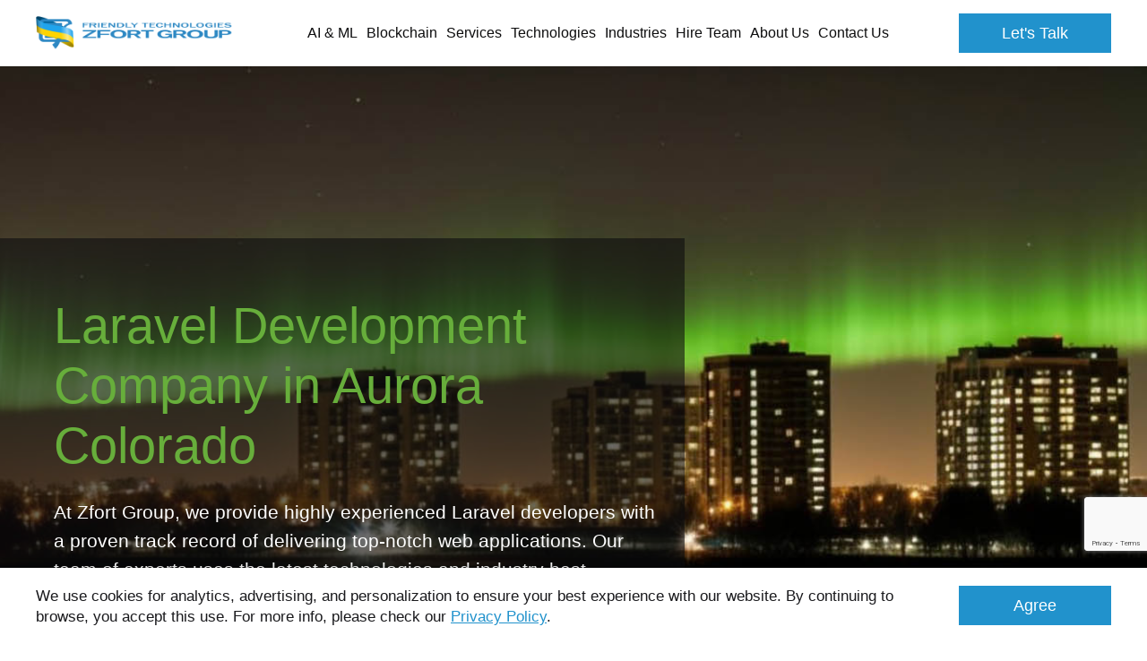

--- FILE ---
content_type: text/html; charset=UTF-8
request_url: https://www.zfort.com/laravel/laravel-development-in-Aurora-Colorado
body_size: 32291
content:
<!DOCTYPE html><html lang="en"><head><script type="text/javascript">
    window.dataLayer = window.dataLayer || [];
    </script><!-- Google Tag Manager  --><script>(function(w,d,s,l,i){w[l]=w[l]||[];w[l].push({'gtm.start':
        new Date().getTime(),event:'gtm.js'});var f=d.getElementsByTagName(s)[0],
        j=d.createElement(s),dl=l!='dataLayer'?'&l='+l:'';j.async=true;j.src=
        'https://www.googletagmanager.com/gtm.js?id='+i+dl;f.parentNode.insertBefore(j,f);
    })(window,document,'script','dataLayer','GTM-N57KCL');</script><!-- End Google Tag Manager --><meta charset="UTF-8"><meta name="viewport" content="width=device-width, initial-scale=1"><title>    Laravel Development Company in Aurora Colorado
</title><meta name="description"
              content="    Our team of Laravel experts provides intricate technical solutions. Utilizing their extensive knowledge of the Laravel framework, they are able to create chatbots, virtual assistants, and automate programs with great efficiency.
"><meta name="keywords" content=""><link rel="canonical" href="https://www.zfort.com/laravel/laravel-development-in-Aurora-Colorado" /><meta name="facebook-domain-verification" content="mnzsnhva77mxw1gyor2x9dl8xz3546"/><link rel="canonical" href="https://www.zfort.com/laravel/laravel-development-in-Aurora-Colorado"/><script src="https://www.google.com/recaptcha/api.js?render=6Ld2ofolAAAAAJfwKWJYSslFi5R8b7KbaHAB5s2j"></script><style>
            .pop-up-section {
                display: none;
            }

            .pop-up-section .container {
                padding: 0
            }

            .pop-up-section .pop-up-block {
                display: flex;
                align-items: center
            }

            @media (max-width: 1279px) {
                .pop-up-section .pop-up-block {
                    flex-wrap: wrap
                }
            }

            .pop-up-section .pop-up-block--image-block {
                max-width: 40%;
                width: 100%;
                position: relative;
                overflow: hidden;
                pointer-events: none;
                margin-right: 40px
            }

            @media (max-width: 1279px) {
                .pop-up-section .pop-up-block--image-block {
                    max-width: 100%;
                    margin: 0 0 20px
                }
            }

            .pop-up-section .pop-up-block--image-block:before {
                content: "";
                width: 100%;
                height: 200%;
                position: absolute;
                top: 50%;
                right: -50px;
                transform: translateY(-50%);
                border-radius: 50%;
                border-right: 50px solid #fff
            }

            @media (max-width: 1279px) {
                .pop-up-section .pop-up-block--image-block:before {
                    width: 200%;
                    height: 100%;
                    top: auto;
                    right: 50%;
                    bottom: -50px;
                    transform: translateX(50%);
                    border-bottom: 50px solid #fff;
                    border-right: 0
                }
            }

            .pop-up-section .pop-up-block--image-block img {
                display: block;
                margin: 0 auto;
                width: 100%;
            }

            .pop-up-section .pop-up-block--content {
                padding: 0 10px
            }

            .pop-up-section .pop-up-block--content__title {
                font-family: Lucida Bright Demibold, sans-serif;
                font-size: 24px;
                text-align: center;
                color: #3b3b3b;
                margin-bottom: 20px
            }

            .pop-up-section .pop-up-block--content__desc {
                font-family: Lucida Bright, sans-serif;
                color: #3b3b3b;
                font-size: 18px;
                text-align: center;
                max-width: 300px;
                margin: 0 auto 20px
            }

            .pop-up-section .pop-up-block--content form {
                max-width: 300px;
                margin: 0 auto
            }

            .pop-up-section .pop-up-block--content form input {
                color: #595959;
                border: 2px solid #595959;
                border-radius: 10px;
                height: 44px
            }

            .pop-up-section .pop-up-block--content form button {
                background: #ef553c;
                border: 2px solid #595959;
                border-radius: 10px;
                width: 100%
            }

            .pop-up-section .pop-up-block-field .js-form-errors li {
                margin: 0 0 .5em
            }

            .pop-up-section.form-banner {
                align-items: center;
                display: flex;
                min-height: calc(100vh - 74px)
            }

            @media (max-width: 1023px) {
                .pop-up-section.form-banner {
                    padding: 50px 0
                }
            }

            @media (max-width: 1279px) {
                .pop-up-section.form-banner .pop-up-block {
                    flex-wrap: nowrap
                }
            }

            @media (max-width: 1023px) {
                .pop-up-section.form-banner .pop-up-block {
                    flex-wrap: wrap;
                    justify-content: center
                }
            }

            .pop-up-section.form-banner .pop-up-block--image-block {
                max-width: 50%;
                margin: 0 20px;
                -webkit-animation: moveImg 4s linear 0s infinite alternate;
                animation: moveImg 4s linear 0s infinite alternate
            }

            .pop-up-section.form-banner .pop-up-block--image-block .img {
                width: auto;
                height: 100%;
                margin: 0 auto;
                max-width: 735px
            }

            @media (max-width: 1023px) {
                .pop-up-section.form-banner .pop-up-block--image-block {
                    max-width: 100%;
                    margin-bottom: 30px
                }
            }

            .pop-up-section.form-banner .pop-up-block--image-block:before {
                display: none
            }

            .pop-up-section.form-banner .pop-up-block--content {
                max-width: 50%;
                width: 100%
            }

            @media (max-width: 1023px) {
                .pop-up-section.form-banner .pop-up-block--content {
                    max-width: 100%
                }
            }

            @-webkit-keyframes moveImg {
                0% {
                    transform: translateY(-20px)
                }

                to {
                    transform: translateY(20px)
                }
            }

            @keyframes moveImg {
                0% {
                    transform: translateY(-20px)
                }

                to {
                    transform: translateY(20px)
                }
            }

            #pop-upModal .pop-upModal-active {
                display: none
            }

            #pop-upModal .modal-dialog {
                text-align: right;
                margin: 50px 0
            }

            @media (max-width: 1279px) {
                #pop-upModal .modal-dialog {
                    width: 300px
                }
            }

            #pop-upModal .close {
                color: #fff;
                margin-bottom: 10px
            }

            #pop-upModal #pop-up-section-ukr .pop-up-block--image-wrap {
                max-width: 50%;
                width: 100%;
            }

            #pop-upModal #pop-up-section-ukr .pop-up-block--image-wrap img {
                width: 100%;
                display: block;
            }

            #pop-upModal #pop-up-section-ukr .pop-up-block--content {
                padding: 0 20px 0 50px;
                max-width: 50%;
                width: 100%;
                text-align: left;
            }

            #pop-upModal #pop-up-section-ukr .pop-up-block--content .pop-up-block--content__title {
                text-align: left;
                font-family: Arial;
                font-weight: bold;
                font-size: 34px;
                color: #333;
            }

            #pop-upModal #pop-up-section-ukr .pop-up-block--content .pop-up-block--content__btn {
                display: inline-flex;
                align-items: center;
                justify-content: center;
                cursor: pointer;
                padding: 10px 20px;
                background: #29ABE2;
                color: #fff;
                font-size: 30px;
                font-weight: bold;
                margin: 0 0 20px;
                border: 3px solid #ffff33;
            }

            #pop-upModal #pop-up-section-ukr .pop-up-block--content .pop-up-block--content__text {
                font-size: 20px;
                margin: 0;
                font-family: Arial;
                color: #333;
            }

            @media (max-width: 1279px) {
                #pop-upModal #pop-up-section-ukr .pop-up-block--image-wrap {
                    max-width: 100%;
                }

                #pop-upModal #pop-up-section-ukr .pop-up-block--content {
                    max-width: 100%;
                    padding: 20px;
                }

                #pop-upModal #pop-up-section-ukr .pop-up-block--content .pop-up-block--content__title {
                    font-size: 24px;
                }

                #pop-upModal #pop-up-section-ukr .pop-up-block--content .pop-up-block--content__btn {
                    font-size: 18px;
                }

                #pop-upModal #pop-up-section-ukr .pop-up-block--content .pop-up-block--content__text {
                    font-size: 16px;
                }
            }

        </style><link href="/build/css/header.b2f182f4.css" type="text/css" rel="stylesheet"/><link href="/build/css/main.25f1fe23.css" type="text/css" rel="stylesheet"/><link href="https://fonts.googleapis.com/css?family=Source+Sans+Pro:300,400,400i,600,600i,700&display=swap"
                  rel="preconnect" as="font"><link href="/build/css/icomoon.3772dcd5.css" type="text/css" rel="stylesheet"/><link href="/build/css/page-mobile-app.5f27ac38.css" type="text/css" rel="stylesheet" /><link rel="shortcut icon" href="/favicon.ico" type="image/x-icon"><link data-react-helmet="true" rel="alternate" href="https://www.zfort.com/rss" type="application/rss+xml"/><script type="application/ld+json">
    { "@context": "https://schema.org",
        "@type": "Organization",
        "name": "Zfort Group",
        "legalName" : "Zfort Group",
        "url": "https://www.zfort.com",
        "logo": "https://www.zfort.com/images/logo.png",
        "foundingDate": "2000",

        "address": {
            "@type": "PostalAddress",
            "streetAddress": "Buchmy St, 1-B",
            "addressLocality": "Kharkiv",
            "addressRegion": "Kharkiv Oblast",
            "postalCode": "61000",
            "addressCountry": "Ukraine"
        },


        "contactPoint": [
            {
                "@type": "ContactPoint",
                "contactType": "sales",
                "telephone": "+1 202 9602900",
                "email": ["contact@zfort.com", "hello@zfort.com"],
                "areaServed": ["US","CA","DK","DE"],
                "availableLanguage": "English"
            }
        ],

        "sameAs": [
            "https://twitter.com/zfort",
            "https://www.facebook.com/zfortgroup/",
            "https://www.youtube.com/channel/UCcttND4z9K7WVYRtp_389gQ/featured",
            "https://www.linkedin.com/company/zfort-group/",
            "https://www.behance.net/zfort",
            "https://www.goodfirms.co/company/zfort-group",
            "https://clutch.co/profile/zfort-group"
        ]
    }
</script><script type="application/ld+json">
    {
      "@context": "https://schema.org",
      "@type": "BreadcrumbList",
      "itemListElement": [
              {
            "@type": "ListItem",
            "position": 1,
            "name": "Zfort Group",
            "item": "https://www.zfort.com/"
        },
              {
            "@type": "ListItem",
            "position": 2,
            "name": "Page",
            "item": "https://www.zfort.com/services/laravel-development-in-Aurora-Colorado"
        }
          ]
    }
</script><script type="application/ld+json">
            {
                "@context": "https://schema.org",
                "@type": "Organization",
                "name": "Customers Review",
                "aggregateRating": {
                    "@type": "AggregateRating",
                    "ratingValue": "4.8",
                    "bestRating": "5",
                    "worstRating": "1",
                    "reviewCount": "112"
                }
            }
        </script></head><body class="mobile-page" data-country="US"><!-- Google Tag Manager (noscript) --><noscript><iframe src="https://www.googletagmanager.com/ns.html?id=GTM-N57KCL"
                  height="0" width="0" style="display:none;visibility:hidden"></iframe></noscript><!-- End Google Tag Manager (noscript) --><svg style="display:none;" xmlns="http://www.w3.org/2000/svg" viewBox="0 0 364 64" width="364" height="64"><symbol id="logo" viewBox="0 0 364 64"><path id="XMLID_376_" fill="currentColor" class="st0"
                  d="M87.7,15.1l6.8,0v-1l-6.8,0l0-2.5l8.3,0v-1l-10.6,0v8.6l2.3,0V15.1z M161.5,14.8    c0-2.1-1.6-4.2-6.1-4.2l-5.3,0v8.6l5.4,0C159.7,19.1,161.5,16.9,161.5,14.8z M152.3,18.1l0-6.5c0,0,0.6,0,3,0    c2.4,0,3.9,1.6,3.9,3.2c0,1.6-1.5,3.4-3.9,3.4C152.9,18.2,152.3,18.1,152.3,18.1z M136.4,19.1l-0.1-7.1l6.4,7.1h2.9v-8.5l-2.3,0    l0,6.7l-6.1-6.7l-3,0l0,8.5L136.4,19.1z M116.5,10.6l-2.2,0l0,8.6l2.3,0L116.5,10.6z M199.5,11.6l0,7.6h2.3v-7.6l3.8,0l0-1l-9.9,0    l0,1H199.5z M331.8,10.6h-2.3v8.6h2.3V10.6z M174.4,19.1l0-1h-6.9l0-7.6l-2.3,0l0,8.6H174.4z M357,17.8c-0.5,0.2-1.3,0.3-2.3,0.3    c-2.1,0-3.4-0.4-3.8-1.2l-2.5,0.3c0.4,0.7,1.1,1.2,2.2,1.5c1.1,0.3,2.5,0.5,4,0.5c1.8,0,3.1-0.2,4.2-0.7c1.1-0.5,1.8-1.1,1.8-1.9    c0-0.5-0.5-0.9-1-1.4c-0.5-0.4-1.4-0.7-2.9-0.9l-2.6-0.4c-1.5-0.2-2.2-0.6-2.2-1.1c0-0.3,0.2-0.7,0.7-0.9c0.5-0.2,1.2-0.3,2-0.3    c1.5,0,2.5,0.3,2.9,0.9l2.4-0.3c-0.3-0.5-0.9-0.9-1.9-1.2c-1-0.3-2.2-0.5-3.5-0.5c-1.6,0-2.9,0.3-3.9,0.7c-1,0.4-1.5,1.1-1.5,1.9    c0,0.4,0.1,0.7,0.4,1c0.3,0.3,0.7,0.6,1.1,0.7c0.5,0.2,1.2,0.3,2.2,0.5l2.9,0.4c0.8,0.1,1.2,0.3,1.4,0.5c0.3,0.2,0.4,0.4,0.4,0.7    C357.7,17.3,357.6,17.6,357,17.8z M314.5,17.7c1.1,0.8,2.9,1.5,5.2,1.5c2,0,4.5-0.6,5.2-1.7l0.1-0.3l0,1.5h1.5v-4.5h-6l0,1l3,0    l0,0.5c0,0.8,0.1,1.4-0.6,1.8c-0.6,0.3-1.3,0.7-2.1,0.7c-0.4,0-0.8,0.1-1.2,0.1c-2.4,0-4.4-1.7-4.4-3.4c0-1.8,1.9-3.1,4.3-3.1    c0.9,0,1.6,0,2.2,0.1c1.1,0.2,1.8,0.7,2.2,1.4l2.5-0.2c-0.3-0.7-1-1.2-2.1-1.7c-1.1-0.5-2.5-0.6-4.2-0.6c-2.3,0-4.1,0.3-5.4,1.1    c-1.3,0.8-1.9,1.8-1.9,3C312.8,15.8,313.3,16.8,314.5,17.7z M179.7,19.1h2.3l0-3.3l5.5-5.3h-2.9l-3.7,4l-3.8-4.1l-2.8,0l5.5,5.2    V19.1z M275,19.2h1c4.3,0,6.4-2.3,6.4-4.4c0-2.1-2-4.1-6.5-4.1H275c-4.5,0-6.4,2-6.4,4.1C268.6,16.8,270.7,19.2,275,19.2z     M275,11.6h0.9c2.4,0,4.2,1.5,4.2,3.1c0,1.6-1.6,3.4-3.9,3.4H275c-2.4,0-4-1.8-4-3.4C270.9,13.1,272.6,11.6,275,11.6z M240.5,15.1    l6.8,0v4h2.3v-8.6h-2.3v3.5h-6.9v-3.5h-2.3v8.6l2.3,0V15.1z M351.9,24.7c-7.2,0-13.2,0-13.2,0l-0.1,15.7h5.3v-6c0,0,0.8,0,8,0    c7.2,0,8.8-3.2,8.8-4.8C360.7,27.9,359.1,24.7,351.9,24.7z M351.9,31.7h-8v-4.5h8c0,0,3.2,0.2,3.2,2.3    C355.1,31.7,351.9,31.7,351.9,31.7z M210.9,15.1h6.1v-1h-6.1v-2.5l8.3,0l0-1h-10.6l0,8.6l10.7,0v-1l-8.4,0L210.9,15.1z     M238.3,34.2l7.2,0.1c0,1-0.5,1.9-2,2.7c-1.2,0.7-3.4,0.8-5.4,0.8c-5.1,0-8.3-1.7-8.3-5.5c0-1.8,0.9-3.1,2.3-4    c1.4-0.9,3.8-1.2,6.1-1.2c3.1,0,5.6,0.4,6.8,1.9l6.1,0c-0.6-1.4-2-2.5-4.2-3.4c-2.2-0.9-5.1-1.3-8.5-1.3c-4.6,0-8.2,0.7-10.8,2.3    c-2.6,1.6-3.9,3.5-3.9,5.9c0,2.2,1.2,4.1,3.5,5.8c2.3,1.7,5.8,2.1,10.5,2.1c0.2,0,0.4,0,0.6,0c4.6,0,6.7-0.4,9-1.6v1.5l3.9,0v-8.6    h-13L238.3,34.2z M228.7,19.2c3,0,4.9-1,5.8-2.3l-2.3-0.3c-0.7,0.9-1.9,1.6-3.4,1.6h-0.8c-2.4,0-4.1-1.7-4.1-3.3    c0-1.6,1.7-3.2,4.1-3.2h0.8c1.5,0,2.8,0.7,3.4,1.6l2.4-0.3c-0.9-1.3-2.7-2.3-5.8-2.3h-0.8c-4.5,0-6.4,2.1-6.4,4.3    c0,2.1,2.1,4.3,6.4,4.3H228.7z M255.7,12.1l6.9,7.1h3v-8.6h-2.3v6.9l-6.9-6.9h-3v8.6h2.3L255.7,12.1z M277.1,29.5    c0-1.6-1.1-4.9-8.3-4.9c-7.2,0-13.1,0-13.1,0v15.7h5.3l0.1-6.1c0,0,0.3,0,5.1,0l6.6,6.1h6.4l-6.9-6.3    C276.6,33.3,277.1,30.8,277.1,29.5z M268.8,31.7h-7.7v-4.5h7.7c0,0,3,0.3,3,2.4C271.8,31.7,268.8,31.7,268.8,31.7z M346.3,18.1    h-8.4v-3h6.1v-1h-6.1v-2.5h8.4v-1h-10.7v8.6h10.7V18.1z M329.5,24.7l0,10.2c0,1.3-1.3,2.2-2.6,2.6c-1.2,0.4-2.6,0.3-4.2,0.3    c0,0,0,0.1,0,0.1l-0.1,0.1c0,0,0-0.1,0-0.1c-1.6,0-3.2,0.1-4.4-0.3c-1.2-0.4-2.4-1.3-2.4-2.6l0-10.2h-5.4l0,10.6    c0,1.2,0.3,2.2,1.1,3c0.8,0.8,2,1.4,3.8,1.8c1.7,0.4,3.9,0.8,6.6,0.8c0.3,0,0.8,0,1.5,0v-0.1c2.7,0,4.8-0.3,6.6-0.7    c1.8-0.4,3-1.1,3.8-1.8c0.8-0.8,1.1-1.8,1.1-3l0-10.6H329.5z M85.4,27.2h17.3L85.3,37.6v2.7h24.5v-2.5H92.3l17.5-10.3v-2.8H85.4    V27.2z M110.5,12.9c0-1.7-3-2.3-5.4-2.3l0,0l-6,0v8.6l2.3,0v-4h3.7l3.2,4l2.3,0l-3.2-3.9C108.3,15.2,110.5,14.4,110.5,12.9z     M105.1,14.1h-2.3l-1.4,0l0-2.5h3.8c0,0,3.1,0.1,3.1,1.3C108.3,14.1,105.1,14.1,105.1,14.1z M65.6,12.7L65.6,12.7L65.6,12.7    c-0.1-4.8-4-9.7-8.8-9.7H11.4c-4.9,0-8.8,4-8.8,8.9v26.9c0,4.9,4,9.1,8.9,9.1l21.9,0c-3.3,4.5-5.5,5.4-5.5,5.4l5.8,8.2    c0,0,3.9-2.8,8.1-11.9c0.3-0.6,0.5-1,0.8-1.7h14.2c4.9,0,8.8-4.1,8.8-9V27.7H49.1c1.2-3,2.5-6.1,3.9-8.1    C57.4,12.9,65.6,12.7,65.6,12.7z M58.5,33.8l0,5c0,2.6-1.9,4.6-4.4,4.6l-10.4,0c1.1-3,2.1-6.3,3.2-9.6H58.5z M47.9,19.2    c-2.6,3.5-5,9.2-7.4,14.6H28.8c7.8-11.7,17.7-17.2,17.7-17.2v-6H13.7l0,6h20.6c-4,7.1-20.6,17.8-20.6,17.8l0,5.8h23.7    c-0.6,1.3-1.5,3-1.7,3.2h0c0,0,0,0,0,0H14c-2.6,0-4.4-2-4.4-4.6V11.9c0-2.6,2-4.8,4.5-4.8h40.1c2.2,0,4,1.8,4.5,3.9    C57.9,11.2,52.3,13.3,47.9,19.2z M194.1,27.2h8.4v13h5.3v-13h8.4v-2.5h-22L194.1,27.2z M114.2,40.4l5.4-0.1l0-6h16v-2.5h-16v-4.5    h18.2v-2.5h-23.6V40.4z M192,29.6c0-1.6-1.4-4.9-8.6-4.9c-7.2,0-13.6,0-13.6,0v15.5h5.4v-6c0,0,0.8,0,5.6,0l6.6,6.1h6.4l-6.9-6.3    C191.1,33.3,192,30.9,192,29.6z M183.4,31.7h-8.2v-4.5h8.2c0,0,3.2,0.3,3.2,2.4C186.6,31.7,183.4,31.7,183.4,31.7z M152.9,24.7    c-7.2,0-13.6,2.9-13.6,8.2c0,5.3,6.4,8,13.6,8c7.2,0,14-2.7,14-8C166.9,27.6,160.1,24.7,152.9,24.7z M152.9,38.4    c-4,0-7.5-1.3-7.5-5.5c0-4.3,3.5-5.7,7.5-5.7c4,0,7.8,1.4,7.8,5.7C160.7,37.1,156.9,38.4,152.9,38.4z M294.5,18.1h-6.9l0-7.6    l-2.3,0l0,8.6h9.2L294.5,18.1z M304.1,10.6h-0.9c-4.5,0-6.4,2-6.4,4.1c0,2.1,2.1,4.4,6.4,4.4h1c4.3,0,6.4-2.3,6.4-4.4    C310.6,12.6,308.6,10.6,304.1,10.6z M304.3,18.1h-1.2c-2.4,0-4-1.8-4-3.4c0-1.6,1.6-3.1,4-3.1h0.9c2.4,0,4.2,1.5,4.2,3.1    C308.3,16.3,306.7,18.1,304.3,18.1z M131,18.2l-8.4,0l0-3h6.1v-1h-6.1v-2.5l8.3,0l0-1h-10.6l0,8.6l10.7,0V18.2z M293.6,24.7    c-7.2,0-13.6,2.8-13.6,8.2c0,5.3,6.4,8,13.6,8c7.2,0,14-2.6,14-8C307.6,27.6,300.8,24.7,293.6,24.7z M293.6,38.3    c-4,0-7.5-1.2-7.5-5.5c0-4.3,3.5-5.6,7.5-5.6c4,0,7.8,1.4,7.8,5.6C301.4,37.1,297.6,38.3,293.6,38.3z"></path></symbol><symbol id="logo-sm" viewBox="0 0 50.4 46"><path fill="currentColor" d="M36.1,13.2c-2.1,2.6-4,6.9-5.9,11h-9.4c6.2-8.8,14.2-13,14.2-13V6.6H9v4.8h16.2C22,16.8,9,24.7,9,24.7L9,29
                    h18.8c-0.5,1-1.2,2.2-1.3,2.4H9.3c-2,0-3.7-1.6-3.7-3.5V7.7c0-1.9,1.6-3.5,3.7-3.5h31.8c1.8,0,3.2,1.2,3.6,2.7
                    C44,7.2,39.6,8.7,36.1,13.2L36.1,13.2z M44.7,24.2v3.7c0,1.9-1.6,3.5-3.7,3.5h-8.2c0.9-2.3,1.7-4.7,2.6-7.2H44.7z M50.2,8.3
                    L50.2,8.3L50.2,8.3C50.1,4.7,47,1,43.2,1h-36c-3.9,0-7,3-7,6.7V28c0,3.7,3.1,6.7,7,6.7h17.5c-2.6,3.4-4.4,4.2-4.4,4.2l4.6,6.2
                    c0,0,3.1-2.1,6.4-9c0.2-0.4,0.4-0.9,0.6-1.4h11.3c3.9,0,7-2.9,7-6.6v-8.6h-13c0.9-2.3,1.9-4.4,3-5.9C43.7,8.5,50.2,8.3,50.2,8.3
                    L50.2,8.3z"/></symbol><symbol id="logo-new" viewBox="0 0 194 36"><g fill="currentColor"><path d="M34.7,0H5.9C2.8,0,0.3,2.4,0.3,5.5v16.6c0,3,2.5,5.5,5.6,5.5h14c-2.1,2.8-3.5,3.4-3.5,3.4l3.7,5c0,0,2.5-1.7,5.1-7.3
                        c0.2-0.4,0.3-0.7,0.5-1.1h9c3.1,0,5.6-2.4,5.6-5.4v-7H29.9c0.7-1.9,1.5-3.6,2.4-4.8c2.8-4.1,8-4.2,8-4.2l0,0h0
                        C40.2,3,37.7,0,34.7,0z M35.9,19V22c0,1.6-1.3,2.9-2.9,2.9l-6.6,0c0.7-1.9,1.4-3.9,2.1-5.9H35.9z M29,10c-1.6,2.1-3.2,5.7-4.7,9
                        h-7.5c4.9-7.2,11.3-10.6,11.3-10.6V4.6H7.4v3.9h12.9C17.8,12.9,7.4,19.4,7.4,19.4l0,3.5h15c-0.4,0.8-1,1.8-1.1,2H7.6
                        c-1.6,0-2.9-1.3-2.9-2.9V5.5c0-1.6,1.3-2.9,2.9-2.9l25.5,0c1.4,0,2.6,1,2.9,2.2C35.4,5,31.9,6.3,29,10z"/><g><path d="M79.3,18.3c0,1.5,0.7,2.7,2,3.7c1.3,1,3.1,1.5,5.5,1.5c2.3,0,4.1-0.5,5.5-1.4c1.4-0.9,2.1-2.2,2.1-3.7
                            c0-1.5-0.7-2.7-2-3.6c-1.3-1-3.1-1.5-5.4-1.5c-2.3,0-4.1,0.5-5.5,1.5C80,15.6,79.3,16.8,79.3,18.3z M86.8,15
                            c1.4,0,2.4,0.3,3.1,0.9c0.7,0.6,1,1.4,1,2.4c0,1.3-0.4,2.1-1.2,2.6c-0.8,0.5-1.8,0.7-2.9,0.7c-1.3,0-2.3-0.3-3-0.8
                            c-0.7-0.6-1-1.4-1-2.5C82.7,16.2,84.1,15,86.8,15z"/><path d="M91.1,9.3c0.7-0.5,1.1-1.2,1.1-1.9c0-0.8-0.3-1.4-1-2c-0.7-0.5-1.6-0.8-2.8-0.8h-2.9v5.5l2.6,0
                            C89.4,10.1,90.4,9.8,91.1,9.3z M86.8,5.3h1.5c0.7,0,1.2,0.2,1.6,0.6c0.4,0.4,0.6,0.9,0.6,1.4c0,0.7-0.2,1.2-0.7,1.5
                            c-0.5,0.3-1,0.5-1.7,0.5h-1.3V5.3z"/><path d="M107.4,16.6c0-0.8-0.5-1.8-1.5-2.4c-1-0.5-2.4-0.8-4.4-0.8h-6.2v9.7h3v-3.6h3.1l3.4,3.6h3.3l-3.7-3.8
                            C106.4,18.9,107.4,17.8,107.4,16.6z M103.2,17.7c-0.4,0.2-0.9,0.3-1.8,0.3h-3.1v-3h3.3c0.7,0,1.3,0.1,1.7,0.4
                            c0.6,0.4,0.6,0.9,0.6,1.2C104,16.9,103.7,17.4,103.2,17.7z"/><polygon points="93.5,4.6 93.5,10.1 98.8,10.1 98.8,9.4 94.8,9.4 94.8,4.6        "/><polygon points="76.1,5.3 76.1,4.6 70.8,4.6 70.8,10.1 76.1,10.1 76.1,9.4 72.1,9.4 72.1,7.5 75.2,7.5 75.2,6.8 72.1,6.8
                            72.1,5.3        "/><polygon
                            points="58.7,5.3 58.7,4.6 53.4,4.6 53.4,10.1 54.7,10.1 54.7,7.5 57.8,7.5 57.8,6.8 54.7,6.8 54.7,5.3        "/><polygon
                            points="53.4,15 62,15 53.4,21.8 53.4,23.1 65.9,23.1 65.9,21.6 57.2,21.6 65.9,14.8 65.9,13.4 53.4,13.4      "/><rect x="67.6" y="4.6" width="1.3" height="5.5"/><path d="M66.2,6.1c0-0.4-0.2-0.8-0.7-1.1c-0.5-0.3-1.2-0.4-2.2-0.4h-3.6v5.5H61V7.5H63l1.5,2.5h1.6l-1.6-2.6
                            C65.6,7.3,66.2,6.8,66.2,6.1z M64.2,6.6C64,6.7,63.6,6.8,63,6.8H61V5.3h2.2c0.5,0,0.8,0.1,1.1,0.2c0.3,0.1,0.4,0.3,0.4,0.5
                            C64.6,6.3,64.5,6.5,64.2,6.6z"/><polygon
                            points="112.3,10.1 112.3,5.3 114.5,5.3 114.5,4.6 108.7,4.6 108.7,5.3 111,5.3 111,10.1      "/><polygon
                            points="67,23.1 70,23.1 70,19.5 78.1,19.5 78.1,18 70,18 70,15 79.2,15 79.2,13.4 67,13.4        "/><polygon points="121.2,5.3 121.2,4.6 115.9,4.6 115.9,10.1 121.2,10.1 121.2,9.4 117.2,9.4 117.2,7.5 120.3,7.5 120.3,6.8
                            117.2,6.8 117.2,5.3         "/><polygon
                            points="142.6,8.4 139.4,4.6 137.7,4.6 137.7,10.1 139,10.1 139,6.1 142.5,10.1 143.9,10.1 143.9,4.6 142.6,4.6        "/><path d="M170.2,5.8c0.4-0.3,0.9-0.5,1.5-0.5c0.9,0,1.5,0.3,1.8,1l1.3-0.2c-0.1-0.5-0.5-0.9-1-1.2c-0.5-0.3-1.2-0.5-2.1-0.5
                            c-1.1,0-2,0.3-2.7,0.8c-0.6,0.5-0.9,1.2-0.9,2c0,0.7,0.3,1.4,0.8,2c0.6,0.6,1.4,0.9,2.6,0.9c1,0,2.2-0.3,2.6-1l0,0.9h0.7V7.2h-3.1
                            v0.7l1.8,0c0,0.5-0.2,0.9-0.5,1.1c-0.3,0.2-0.8,0.3-1.3,0.3c-1.3,0-2-0.7-2-2.1C169.6,6.6,169.8,6.1,170.2,5.8z"/><path d="M151.5,5.3c-0.6-0.5-1.5-0.8-2.6-0.8c-1.1,0-2,0.3-2.6,0.8c-0.7,0.5-1,1.2-1,2c0,0.8,0.3,1.5,0.9,2
                            c0.6,0.5,1.5,0.8,2.6,0.8c1.1,0,2-0.3,2.6-0.8c0.7-0.5,1-1.2,1-2C152.4,6.5,152.1,5.9,151.5,5.3z M150.2,8.9
                            c-0.4,0.3-0.8,0.4-1.4,0.4c-0.6,0-1.1-0.2-1.4-0.5c-0.3-0.3-0.5-0.8-0.5-1.5c0-1.4,0.7-2,2-2c0.7,0,1.2,0.2,1.5,0.5
                            c0.3,0.4,0.5,0.9,0.5,1.5C150.8,8.1,150.6,8.7,150.2,8.9z"/><path d="M138,13.5v9.7h2.9v-3.6h3.1l3.4,3.6h3.3l-3.7-3.8c2-0.5,3-1.5,3-2.7l0,0c0-0.8-0.5-1.8-1.5-2.4c-1-0.5-2.4-0.8-4.4-0.8
                            H138z M146.4,15.3c0.6,0.4,0.6,0.9,0.6,1.2c0,0.4-0.2,0.8-0.8,1.1c-0.4,0.2-0.9,0.3-1.8,0.3H141v-3h3.7
                            C145.4,15,146,15.1,146.4,15.3z"/><path d="M167.1,20c0,0.7,0.2,1.4,0.6,1.8c0.4,0.5,1,0.9,1.9,1.1c0.9,0.3,2,0.4,3.3,0.4c0.1,0,0.4,0,0.8,0c1.4,0,2.4-0.1,3.3-0.4
                            c0.9-0.3,1.5-0.7,1.9-1.1c0.4-0.5,0.7-1.1,0.7-1.8v-6.6h-2.9v6.1c0,0.8-0.6,1.4-1.2,1.6c-0.6,0.3-1.3,0.4-2.1,0.4v0h0v0
                            c-0.8,0-1.6-0.1-2.2-0.4c-0.6-0.3-1.1-0.8-1.1-1.6v-6.1h-2.9V20z"/><polygon
                            points="107.9,15 112.3,15 112.3,23.1 115.2,23.1 115.2,15 119.6,15 119.6,13.4 107.9,13.4        "/><rect x="176.5" y="4.6" width="1.3" height="5.5"/><path d="M180.7,23.1h2.9v-3.6h3.3c1.6,0,2.9-0.4,3.9-0.9c1-0.5,1.5-1.3,1.5-2.1c0-0.8-0.5-1.4-1.4-2s-2.4-1-4.4-1h-5.9V23.1z
                             M187,15c0.7,0,1.3,0.1,1.7,0.3c0.5,0.3,0.6,0.8,0.6,1.1c0,0.4-0.3,1-0.7,1.2c-0.4,0.2-0.9,0.3-1.8,0.3h-3.2l0-3H187z"/><polygon points="179.6,10.1 184.9,10.1 184.9,9.4 180.9,9.4 180.9,7.5 184,7.5 184,6.8 180.9,6.8 180.9,5.3 184.9,5.3 184.9,4.6
                            179.6,4.6       "/><path d="M192,7.5c-0.3-0.3-0.9-0.5-1.7-0.6l-1.4-0.2c-0.8-0.1-1.2-0.3-1.2-0.7c0-0.2,0.1-0.4,0.4-0.5c0.2-0.1,0.6-0.2,1.1-0.2
                            c0.8,0,1.3,0.2,1.6,0.6l1.4-0.2c-0.2-0.4-0.5-0.7-1.1-0.9c-0.6-0.2-1.2-0.3-1.9-0.3c-0.9,0-1.6,0.1-2.1,0.4
                            c-0.6,0.3-0.8,0.7-0.8,1.2c0,0.2,0.1,0.5,0.2,0.7c0.2,0.2,0.4,0.4,0.6,0.5c0.3,0.1,0.7,0.2,1.2,0.3l1.6,0.3
                            c0.4,0.1,0.7,0.2,0.8,0.3c0.1,0.1,0.2,0.3,0.2,0.4c0,0.2-0.1,0.4-0.4,0.5c-0.3,0.1-0.7,0.2-1.2,0.2c-1.2,0-1.9-0.3-2-0.8l-1.5,0.2
                            c0.2,0.5,0.6,0.8,1.3,1.1c0.6,0.2,1.4,0.3,2.2,0.3c1,0,1.8-0.2,2.4-0.5c0.6-0.3,0.9-0.7,0.9-1.3C192.5,8.1,192.3,7.8,192,7.5z"/><polygon
                            points="82.4,8.4 79.2,4.6 77.4,4.6 77.4,10.1 78.8,10.1 78.8,6.1 82.2,10.1 83.7,10.1 83.7,4.6 82.4,4.6      "/><path d="M125.3,5.3c0.9,0,1.5,0.4,1.8,1.3l1.4-0.1c-0.1-0.6-0.5-1.1-1.1-1.4c-0.6-0.3-1.3-0.5-2.1-0.5c-1.1,0-1.9,0.3-2.5,0.8
                            c-0.6,0.5-0.9,1.2-0.9,2c0,0.5,0.1,1,0.4,1.4c0.3,0.4,0.6,0.8,1.1,1c0.5,0.3,1.1,0.4,1.9,0.4c0.9,0,1.7-0.2,2.2-0.5
                            c0.6-0.4,0.9-0.8,1-1.4L127,8.2c0,0.3-0.2,0.6-0.5,0.8c-0.3,0.2-0.7,0.3-1.2,0.3c-0.6,0-1-0.2-1.4-0.5c-0.3-0.3-0.5-0.9-0.5-1.5
                            c0-0.7,0.2-1.2,0.5-1.5C124.2,5.5,124.7,5.3,125.3,5.3z"/><polygon
                            points="101.7,7 99.8,4.6 98.2,4.6 101.1,7.8 101.1,10.1 102.4,10.1 102.4,7.8 105.1,4.6 103.9,4.6        "/><polygon points="129.7,4.6 129.7,10.1 131,10.1 131,7.5 134.6,7.5 134.6,10.1 135.9,10.1 135.9,4.6 134.6,4.6 134.6,6.8 131,6.8
                            131,4.6         "/><path d="M151,18.3c0,1.4,0.7,2.7,2,3.6c1.3,1,3.1,1.5,5.5,1.5c2.3,0,4.1-0.5,5.5-1.4c1.4-0.9,2.1-2.2,2.1-3.7c0-1.5-0.7-2.7-2-3.6
                            c-1.3-1-3.1-1.5-5.4-1.5c-2.3,0-4.1,0.5-5.5,1.5C151.6,15.7,151,16.9,151,18.3z M158.5,15.1c1.4,0,2.4,0.3,3.1,0.9
                            c0.7,0.6,1,1.4,1,2.4c0,1.3-0.4,2.1-1.2,2.6c-0.8,0.5-1.8,0.7-2.9,0.7c-1.3,0-2.3-0.3-3-0.8c-0.7-0.6-1-1.4-1-2.4
                            C154.4,16.2,155.7,15.1,158.5,15.1z"/><path d="M163.1,10.2c1.1,0,2-0.3,2.6-0.8c0.7-0.5,1-1.2,1-2c0-0.8-0.3-1.5-1-2c-0.6-0.5-1.5-0.8-2.6-0.8c-1.1,0-2,0.3-2.6,0.8
                            c-0.7,0.5-1,1.2-1,2c0,0.8,0.3,1.5,0.9,2C161.1,9.9,161.9,10.2,163.1,10.2z M163.1,5.3L163.1,5.3c0.7,0,1.2,0.2,1.5,0.5
                            c0.3,0.4,0.5,0.9,0.5,1.5c0,0.8-0.2,1.3-0.6,1.6c-0.4,0.3-0.8,0.4-1.4,0.4c-0.6,0-1.1-0.2-1.4-0.5c-0.3-0.3-0.5-0.8-0.5-1.5
                            C161.1,6,161.8,5.3,163.1,5.3z"/><path d="M123.1,18.3c0,1.3,0.5,2.5,1.7,3.5c1.2,1,2.9,1.5,5.3,1.5c0.1,0,0.2,0,0.3,0c2.3,0,3.5-0.5,4.7-1.2v1l1.8,0V18h-6.3l0,1.5
                            h3.4c0,0.6-0.3,1-1,1.5c-0.6,0.4-1.7,0.6-2.7,0.6c-2.6,0-3.8-1.1-3.8-3.4c0-1.1,0.4-1.9,1.1-2.4c0.7-0.5,1.7-0.8,2.8-0.8
                            c1.6,0,2.8,0.4,3.4,1.2l3.1,0c-0.3-0.8-1-1.5-2.1-2.1c-1.1-0.6-2.6-0.8-4.3-0.8c-2.3,0-4.1,0.5-5.4,1.5
                            C123.7,15.7,123.1,16.9,123.1,18.3z"/><polygon points="153.7,4.6 153.7,10.1 159.1,10.1 159.1,9.4 155.1,9.4 155.1,4.6      "/></g></g></symbol></svg><div id="wrapper"><header
                class="main-header "
><div class="header-top-line"><p>Help Ukrainian <img alt="Ukraine" src="/images/flag-ukr.svg" width="20" height="20"> economy and refugees by hiring Ukrainian Software Developers - we donate a lot to charities and volunteer foundations</p><div class="header-top-line__close"><img alt="Ukraine" width="16" height="16" src="/images/header-top-line__close.svg"></div></div><nav class="navbar"><div class="navbar-row"><strong class="logo"><a href="/"><img class="logo-desktop white lazy loading" loading="lazy" width="512" height="90" alt="Zfort Group" src="/images/zFort-blue-logo-withflag.png"><img class="logo-desktop dark lazy loading" loading="lazy" width="512" height="90" alt="Zfort Group" src="/images/zFort-white-logo-withflag.png"><img class="logo-mobile lazy loading" loading="lazy" width="100" height="100" alt="Zfort Group" src="/images/new_fb-logo_white-bg.png"></a></strong><div class="navbar-button"><button class="button" data-toggle="modal" data-target="#contactsModal">Let's Talk</button></div></div><div class="mobile-opener"><span class="mobile-opener-top"></span><span class="mobile-opener-center"></span><span class="mobile-opener-bottom"></span></div><div class="main-nav"><ul class="main-nav-list navbar-nav"><li class="nav-item dropdown ai-ml-block-blc"><span class="nav-link nav-text">AI & ML</span><a href="#" id="dropdown86" class="nav-dropdown-opener dropdown-toggle " data-toggle="dropdown" aria-expanded="false"><span class="nav-text">AI & ML</span><i class="icon-chevron-right"></i></a><div class="dropdown-menu" aria-labelledby="dropdown86"><div class="item"><div class="item-title">
                                Artificial Intelligence:
                            </div><a href="/ai-development"><span>AI Development</span></a><a href="/services/artificial-intelligence-consulting"><span>AI Consultancy</span></a><a href="/custom-llm-development-company"><span>LLM Development</span></a></div><div class="item"><div class="item-title">
                                Machine Learning:
                            </div><a href="/services/Machine-Learning-Solutions"><span>ML Solutions</span></a><a href="/machine-learning-development"><span>ML Development</span></a><a href="/hire-machine-learning-engineers"><span>Hire ML Engineers</span></a></div><div class="item"><div class="item-title">
                                Chatbots and Conversational AI:
                            </div><a href="/chatgpt-integration-and-development-services"><span>Chat GPT Integration Services</span></a><a href="/chatbot-development"><span>Chatbot Development</span></a></div><div class="item"><div class="item-title">
                                Business Analytics:
                            </div><a href="/bi-business-intelligence-services"><span>Business Intelligence</span></a><a href="/business-intelligence-consulting-services"><span>Business Intelligence Consulting Services</span></a><a href="/business-intelligence-implementation-services"><span>Business Intelligence Implementation Services</span></a></div><div class="item"><div class="item-title">
                                Data Services:
                            </div><a href="/data-analysis-services"><span>Data Analysis Services</span></a><a href="/data-warehousing-services"><span>Data Warehousing Services</span></a><a href="/data-analytics-services"><span>Data Analytics Services</span></a><a href="/enterprise-automation-integration"><span>Enterprise Automation & Integration</span></a></div></div></li><li class="nav-item dropdown nft-block-blc"><span class="nav-link nav-text">Blockchain</span><a href="#" id="dropdown87" class="nav-dropdown-opener dropdown-toggle " data-toggle="dropdown" aria-expanded="false"><span class="nav-text">Blockchain</span><i class="icon-chevron-right"></i></a><div class="dropdown-menu" aria-labelledby="dropdown87"><div class="item"><div class="item-title">
                                Core Blockchain Platforms:
                            </div><a href="/services/Blockchain-Development-Company"><span>Blockchain Development</span></a><a href="/services/Hyperledger-Blockchain-Development-Company"><span>Hyperledger Blockchain Development</span></a><a href="/services/Ethereum-Blockchain-Development-Company"><span>Ethereum Development</span></a><a href="/services/Binance-Smart-Chain-Blockchain-Development"><span>Binance Smart Chain Development</span></a><a href="/services/Hedera-Hashgraph-Blockchain-Development-Company"><span>Hedera Hashgraph Development</span></a><a href="/services/Polygon-Blockchain-Development"><span>Polygon Development</span></a><a href="/services/Solana-Blockchain-Development"><span>Solana Development</span></a></div><div class="item"><div class="item-title">
                                Specialized Blockchain Solutions:
                            </div><a href="/services/Smart-Contract-Development-Company"><span>Smart Contract Development</span></a><a href="/services/DApp-Development-Company"><span>DApp Development</span></a><a href="/crypto-exchange-development-company"><span>Cryptocurrency Exchange Development</span></a></div><div class="item"><div class="item-title">
                                Non-Fungible Tokens Development:
                            </div><a href="/services/NFT-Development-Company"><span>NFT Development</span></a><a href="/services/NFT-Marketplace-Development-Company"><span>NFT Marketplace Development</span></a><a href="/services/nft-game-development"><span>NFT Game Development</span></a></div><div class="item"><div class="item-title">
                                Blockchain Gaming:
                            </div><a href="/services/Blockchain-Games-Development"><span>Blockchain Games Development</span></a></div></div></li><li class="nav-item dropdown services-blc"><span class="nav-link nav-text">Services</span><a href="#" id="dropdown88" class="nav-dropdown-opener dropdown-toggle " data-toggle="dropdown" aria-expanded="false"><span class="nav-text">Services</span><i class="icon-chevron-right"></i></a><div class="dropdown-menu" aria-labelledby="dropdown88"><div class="item"><div class="item-title">
                                Consulting & Strategy:
                            </div><a href="/it-consulting"><span>IT Consulting</span></a><a href="/digital-transformation"><span>Digital Transformation</span></a><a href="/bi-business-intelligence-services"><span>Business Intelligence</span></a><a href="/business-intelligence-consulting-services"><span>Business Intelligence Consulting Services</span></a><a href="/ai-for-law-firms"><span>AI for Law Firms</span></a></div><div class="item"><div class="item-title">
                                Web & Software Development:
                            </div><a href="/services/web-app-development"><span>Web App Development</span></a><a href="/services/Ecommerce-Development"><span>Ecommerce Development</span></a><a href="/services/custom-software-development"><span>Custom Software Development</span></a><a href="/services/web-design-development-company"><span>Web Design & Development</span></a><a href="/magento-development-services"><span>Magento Development</span></a><a href="/services/mvp-development-services"><span>MVP Development</span></a></div><div class="item"><div class="item-title">
                                Advanced Services:
                            </div><a href="/ada-compliance-services"><span>ADA Compliance</span></a><a href="/services/proof-of-concept-development"><span>Proof of Concept</span></a><a href="/services/devops-services-and-devops-solutions"><span>DevOps Solutions</span></a><a href="/llm-gpt-development-services"><span>LLM Development Services</span></a><a href="/automation-and-integration-services"><span>Automation and Integration Services</span></a></div><div class="item"><div class="item-title">
                                Mobile & Wearables:
                            </div><a href="/services/mobile-app-development"><span>Mobile App Development</span></a></div></div></li><li class="nav-item dropdown technologies-blc"><span class="nav-link nav-text">Technologies</span><a href="#" id="dropdown89" class="nav-dropdown-opener dropdown-toggle " data-toggle="dropdown" aria-expanded="false"><span class="nav-text">Technologies</span><i class="icon-chevron-right"></i></a><div class="dropdown-menu" aria-labelledby="dropdown89"><div class="item"><div class="item-title">
                                Web Development:
                            </div><a href="/technologies/php-development"><span>PHP Development</span></a><a href="/technologies/javascript-development"><span>JavaScript Development</span></a><a href="/technologies/net-development"><span>ASP.NET Development</span></a><a href="/technologies/node-js-development"><span>Node JS Development</span></a></div><div class="item"><div class="item-title">
                                Framework-specific Development:
                            </div><a href="/technologies/symfony-development"><span>Symfony Development</span></a><a href="/technologies/laravel-development"><span>Laravel Development</span></a></div><div class="item"><div class="item-title">
                                Mobile App Development:
                            </div><a href="/technologies/react-native-development"><span>React Native</span></a><a href="/technologies/kotlin-development"><span>Kotlin Development</span></a><a href="/technologies/swift-development"><span>Swift Development</span></a></div><div class="item"><div class="item-title">
                                Other Language-based Development:
                            </div><a href="/technologies/golang-development"><span>Golang Development</span></a></div></div></li><li class="nav-item dropdown industries-blc"><span class="nav-link nav-text">Industries</span><a href="#" id="dropdown89" class="nav-dropdown-opener dropdown-toggle " data-toggle="dropdown" aria-expanded="false"><span class="nav-text">Industries</span><i class="icon-chevron-right"></i></a><div class="dropdown-menu" aria-labelledby="dropdown89"><div class="item"><div class="item-title">
                                Cannabis Industry:
                            </div><a href="/cannabis-data-analytics-platforms-development"><span>Cannabis Data Analytics Platforms Development</span></a><a href="/cannabis-locator-systems-development"><span>Cannabis Locator Systems Development</span></a><a href="/cannabis-supply-chain-solutions"><span>AI-Powered Cannabis Supply Chain Solutions</span></a><a href="/predictiv-modeling-for-cannabis-sales-and-marketing"><span>Predictive Modeling for Cannabis Sales and Marketing</span></a><a href="/ai-development-for-cannabis-industry"><span>AI for Cannabis</span></a></div><div class="item"><div class="item-title">
                                Heathcare Industry:
                            </div><a href="/artificial-intelligence-development-services-for-dentistry"><span>AI for Dentistry</span></a><a href="/artificial-intelligence-development-for-healthcare"><span>AI for Healthcare</span></a><a href="/ai-for-plastic-surgery"><span>AI for Plastic Surgery</span></a></div><div class="item"><div class="item-title">
                                Fitness Industry:
                            </div><a href="/artificial-intelligence-development-services-for-fitness"><span>AI for Fitness</span></a><a href="/wearable-devices-app-development-company"><span>Wearable App Development</span></a><a href="/fitness-app-development"><span>Fitness App Development</span></a><a href="/nutrition-app-development-services"><span>Nutrition App Development Services</span></a><div class="item-title">
                                Legal Industry:
                            </div><a href="/ai-for-law-firms"><span>AI for Law Firms</span></a></div><div class="item"><div class="item-title">
                                FinTech Industry:
                            </div><a href="/fintech"><span>FinTech Development</span></a><a href="/banking-software-development-company"><span>Banking Software Development Company</span></a><a href="/digital-wallet-development-services"><span>Digital Wallet Development Service</span></a><a href="/payment-app-development-services"><span>Payment App Development</span></a><a href="/mobile-banking-app-development"><span>Mobile Banking App Development Services</span></a><a href="/insurance-it-solutions-and-services"><span>Insurance IT Solutions and Services</span></a><a href="/custom-corporate-finance-software"><span>Custom Corporate Finance Software</span></a><a href="/banking-it-services-n-solutions"><span>Banking IT Services and Solutions</span></a></div><div class="item"><div class="item-title">
                                Real Estate & Construction Industry
                            </div><a href="/real-estate/it-services-for-real-estate-and-construction"><span>IT Services Company for Real Estate & Construction</span></a><a href="/real-estate/real-estate-crm-development-services"><span>Real Estate CRM Development</span></a><a href="/real-estate/real-estate-erp-development-services"><span>Real Estate ERP Development</span></a><a href="/real-estate/facility-management-custom-software-development"><span>Facility Management Software Development </span></a><a href="/real-estate/ai-driven-property-valuation-custom-system-development"><span>AI-Driven Property Valuation System Development </span></a><a href="/real-estate/custom-software-development-for-construction-project-management"><span>Construction Project Management Software Development</span></a><a href="/real-estate/custom-real-estate-marketplace-development"><span>Real Estate Marketplace Development</span></a><a href="/real-estate/property-manager-mobile-app-development"><span>Property Manager Mobile App Development</span></a></div><div class="item"><div class="item-title">
                                Aviation Industry:
                            </div><a href="/ai-development-for-aviation-diagnostics-and-safety"><span>AI for Aviation</span></a><div class="item-title">
                                Delivery and Logistic Industry:
                            </div><a href="/food-delivery-app-development"><span>Food Delivery App Development</span></a></div></div></li><li class="nav-item dropdown hiring-augmentation-blc" data-dropdown="true"><span class="nav-link nav-text">Hire Team</span><a href="#" id="dropdown90" class="nav-dropdown-opener dropdown-toggle " data-toggle="dropdown" aria-expanded="false"><span class="nav-text">Hire Team</span><i class="icon-chevron-right"></i></a><div class="dropdown-menu" aria-labelledby="dropdown90"><div class="item"><a href="/it-staff-augmentation"><span>Staff Augmentation</span></a><a href="/employer-of-record"><span>Employer of Record</span></a><a href="/services/dedicated-development-team"><span>Dedicated Development Team</span></a></div></div></li><li class="nav-item dropdown about-blc js-about" data-dropdown="true"><span class="nav-link nav-text">About Us</span><a href="#" id="dropdown92" class="nav-dropdown-opener dropdown-toggle " data-toggle="dropdown" aria-expanded="false"><span class="nav-text">About Us</span><i class="icon-chevron-right"></i></a><div class="dropdown-menu" aria-labelledby="dropdown92"><div class="item"><a href="/company/about"><span>About</span></a><a href="/company/team"><span>Team</span></a><a href="/services/why-us"><span>Why Us</span></a><a href="/case-studies"><span>Case Studies</span></a><a href="/blog"><span>Blog</span></a><a href="/company/careers"><span>Careers</span></a></div></div></li><li class="nav-item"><a href="/contacts" class="nav-link nav-text">Contact Us</a><a href="/contacts" class="nav-dropdown-opener" ><span class="nav-text">Contact Us</span></a></li></ul><button class="button" data-toggle="modal" data-target="#contactsModal" data-form-name="">Let's Talk</button></div></nav></header><main id="main" class="clearfix"><div class="main-holder"><div class="breadcrumbs-wrapper"><div class="container"></div></div><section class="intro-section"  style="background: url('/images/import-images/Aurora Colorado.jpg') 50% 50%/cover no-repeat;"><div class="intro-section-content"><div class="intro-section-container"><h1>Laravel Development Company in Aurora Colorado</h1><p>At Zfort Group, we provide highly experienced Laravel developers with a proven track record of delivering top-notch web applications. Our team of experts uses the latest technologies and industry best practices to create robust, secure, and reliable Laravel-based solutions for businesses of all sizes.</p><button class="button" data-toggle="modal" data-target="#contactsModal">Contact Us</button></div></div><div class="intro-section-bg"></div></section><section class="intro-text-section approach approach_bg-grey"><div class="container"><div class="text-holder animated-content"><div class="approach-heading title"><h2>Why Laravel</h2></div><h3>Simplified Syntax</h3><p>Laravel boasts an easy-to-understand and elegant syntax, surpassing its competitors. Taylor Otwell, the creator of Laravel, drew inspiration from the best features of PHP frameworks, such as Ruby on Rails and ASP.NET MVC, to build a framework that enables developers to work faster and more efficiently.</p><h3>Scalability</h3><p>Laravel supports seamless scalability, allowing for the integration of additional modules without incurring significant costs to modify the existing system.</p><h3>Comprehensive Functionality</h3><p>Rather than starting from scratch with each project, Laravel provides a collection of tools for efficient code writing. When it comes to content management systems (CMS), essential functions can be easily added through the installation of ready-made modules, similar to CMS modules. This saves developers from the repetitive task of manually writing these functions.</p><h3>Enhanced Security</h3><p>Laravel offers a robust level of security, making it highly challenging for unauthorized access to the database. The framework provides reliable protection against common attacks, including SQL injection, XSS, and CSRF. Furthermore, Laravel releases regular updates to ensure ongoing security improvements.</p><h3>Flexible Admin Panel</h3><p>By creating custom solutions tailored to specific web projects, Laravel allows developers to implement highly convenient content management systems. This flexibility enables a seamless match between the needs of a project and its administrative interface.</p><h3>Built-in Caching</h3><p>Laravel includes built-in mechanisms for caching web applications using popular technologies like Memcached and Redis. The framework also supports other caching options through compatible drivers and packages. Additionally, Laravel offers a default file caching driver, enabling the storage of cached information in the file system.</p><h3>Convenient Code Debugging and Testing</h3><p>Laravel simplifies code debugging with its built-in debug panel, saving developers time and effort. The framework also emphasizes quality assurance through acceptance testing, which provides valuable insights into whether a product meets business requirements from a user&#39;s standpoint.</p><h3>Tailored for Custom Solutions</h3><p>Laravel excels at creating custom solutions, setting it apart from content management systems (CMS) that have predefined structures. This makes it an ideal choice for projects that require unique functionalities and tailored development approaches.</p><h3>Extensive Documentation and Active Community</h3><p>Laravel benefits from well-structured documentation, making it easier for developers to learn and use the framework effectively. Additionally, the Laravel community is vibrant and supportive, with numerous online communities, tutorials, and comprehensive guides available.</p><h3>Regular Updates</h3><p>Laravel undergoes regular updates to align with the latest innovations in PHP and cater to the evolving needs of programmers. These updates address existing issues and enhance the overall convenience and functionality of the framework.</p></div></div></section><section class="mobile-promo-section"><div class="container"><div class="mobile-promo-block"><div class="mobile-promo-image"><img src="/images/import-images/Aurora Colorado.jpg" alt="Laravel Development Company in Aurora Colorado"><div class="mobile-promo-image-tile"><strong class="mobile-promo-image-value">346</strong>
                        Laravel Projects Done
                    </div></div><div class="mobile-promo-text animated-content"><h2>Elevate your software product development capabilities with a meticulously designed strategy crafted by our skilled team of Laravel experts.</h2><p><strong>Here at Zfort Group</strong>, we select the best solutions and a team for specific projects. <strong>Let&#39;s talk!</strong></p><button class="button light" data-toggle="modal" data-target="#contactsModal">Let's Talk <i class="icon-arrow-right"></i></button></div></div></div></section><section class="dark-section"><div class="container"><div class="heading"><h2>Laravel Development Services in Aurora Colorado</h2><p><p>Our experts at Zfort Group can guide you through the process of upgrading your organization&#39;s infrastructure <a href="https://www.zfort.com/technologies/laravel-development">using Laravel</a>.</p><p>Our services can help optimize different levels of your business operations, from day-to-day activities to crucial strategic decisions.</p><p>We offer customized web applications, API integrations, server-side coding, and other advanced technologies that leverage Laravel.</p><p>With our support, your organization can capitalize on the advantages of automated solutions for new business prospects.</p></p></div><div class="chess-block"><div class="chess-column"><div class="chess-item animated-content"><h3 class="chess-item-title">Laravel App Development in Aurora Colorado</h3>
                                        At our custom software development company, we specialize in offering Laravel App Development solutions. Our team of experts are experienced in the most up-to-date technologies and tools to ensure you get the best possible product. We provide comprehensive services to ensure your success. Our services include custom development, testing, implementation, and maintenance. With our help, you can easily build your dream product!
                                        <div class="chess-item-slide"><ul class="square-list"></ul></br>We also offer a wide range of tools and techniques to enhance the performance and effectiveness of your product. Our team can help you make the most of your resources and get the most out of your budget. With our help, you can easily create a robust, secure, and cost-effective web application. We can help you achieve your business goals quickly and efficiently.
                                        </div></div><div class="chess-item animated-content"><h3 class="chess-item-title">OpenAI in Laravel in Aurora Colorado</h3>
                                        Our custom software development company provides OpenAI in Laravel services to help you create intelligent, intuitive and responsive applications. Our team of experienced developers can integrate OpenAI into your Laravel application to provide automated decision-making and insights for better customer experience. We provide high-quality, reliable and cost-effective OpenAI services for businesses of all sizes.
                                        <div class="chess-item-slide"><ul class="square-list"></ul></br>We offer a range of services including AI-driven analytics, natural language processing, image recognition, chatbots integration and more. Our team of experts can create custom solutions that are tailored to your business needs. We also provide ongoing support to ensure that your application is running smoothly.
                                        </div></div><div class="chess-item animated-content"><h3 class="chess-item-title">Laravel Website Development in Aurora Colorado</h3>
                                        We provide best-in-class Laravel website development services. Our experts create custom Laravel websites that are fast, secure and user-friendly. Our dedicated developers make sure that your website is optimized for search engine ranking and mobile devices. With our custom software development company, you get reliable, scalable and cost-effective websites.
                                        <div class="chess-item-slide"><ul class="square-list"></ul></br>We also offer third-party integrations, bug fixing, and performance enhancements to ensure your website works seamlessly. Moreover, our maintenance services ensure your website is always up-to-date with the latest security patches and features. We guarantee quick and reliable support to help you reach your business goals.
                                        </div></div></div><div class="chess-column"><div class="chess-item animated-content"><h3 class="chess-item-title">Custom Laravel Development in Aurora Colorado</h3>
                                        At our IT development company, we provide Custom Laravel Development services for businesses of all sizes. Our experienced team of developers ensure that your custom applications are built using the latest and most secure technology. We provide the best quality service with guaranteed satisfaction.
                                        <div class="chess-item-slide"><ul class="square-list"></ul></br>We make sure that the applications are scalable, secure and highly customizeable to suit your requirements. Our developers are also well-versed in different PHP frameworks, so rest assured that your project will be in good hands.
                                        </div></div><div class="chess-item animated-content"><h3 class="chess-item-title">Laravel Data Migration in Aurora Colorado</h3>
                                        We provide Laravel Data Migration services to our clients in our IT development company. Our experienced team of developers ensures that your migration is quick, secure and efficient. We use the latest tools and strategies to ensure your data is transferred safely and securely. Contact us to learn more about our Laravel Data Migration services.
                                        <div class="chess-item-slide"><ul class="square-list"></ul></br>We also provide custom solutions, tailored to your specific needs. Our team is experienced in the latest technologies to guarantee a seamless transition. We are proud to offer top-tier customer service, so you can rest assured your data is in good hands. Contact us today to get started!
                                        </div></div><div class="chess-item animated-content"><h3 class="chess-item-title">Laravel eCommerce Development in Aurora Colorado</h3>
                                        We offer top-notch Laravel eCommerce development services. Our team of experienced developers provides services that are tailored to meet your unique needs. With a focus on scalability, we work to develop solutions that enhance the user experience and help ensure your success.
                                        <div class="chess-item-slide"><ul class="square-list"></ul></br>Our team keeps up to date with the latest Laravel trends and technologies, so you can rest assured that you are getting a quality product. We are committed to delivering the best value for your money, and our experts are always available to answer any questions you may have. We strive to provide the best customer service possible.
                                        </div></div></div></div></div></section><section class="case-slider"><div class="case-slider-title"><h2>Case Studies</h2></div><div class="bg-image" style="background: #161616 url( /images/home/cases/fintech/main-block-bg.webp ) 50% 50%/cover no-repeat;"></div><div id="case-study-slider"><article class="case-slide fintech" data-bg="/images/home/cases/fintech/main-block-bg.webp"><div class="container"><div class="case-slide-row"><div class="case-slide-left"><div class=""><h3 class="case-slide-title">Fintech</h3><p>From Concept to Delivery for a Transaction-Based Communication Platform</p><a href="/case-studies/fintech" class="case-slide-more" rel="nofollow">See Full Case Study</a></div></div><div class="case-slide-right"><div class="case-slide-image"><img data-src="/images/home/cases/fintech/fintech.jpg" alt="Fintech" width="992" height="588" class="lazy"></div></div></div></div></article><article class="case-slide background_remove" data-bg="/images/home/cases/background_remove/background_remove.webp"><div class="container"><div class="case-slide-row"><div class="case-slide-left"><div class=""><h3 class="case-slide-title">Background Remove AI Tool</h3><p>Recognition of objects in images or How to remove background in 15 seconds?</p><a href="/case-studies/background-remove-ai-tool-case-study" class="case-slide-more" rel="nofollow">See Full Case Study</a></div></div><div class="case-slide-right"><div class="case-slide-image"><img data-src="/images/home/cases/background_remove/background_remove.webp" alt="Background Remove AI Tool" class="lazy" width="992" height="588" ></div></div></div></div></article><article class="case-slide voice_recognition_system" data-bg="/images/home/cases/voice/voice_recognition_system_bg.webp"><div class="container"><div class="case-slide-row"><div class="case-slide-left"><div class=""><h3 class="case-slide-title">Voice Recognition System</h3><p>Language-specific, industry-specific, encoding-specific voice recognition system.</p><a href="/case-studies/voice-recognition-system" class="case-slide-more" rel="nofollow">See Full Case Study</a></div></div><div class="case-slide-right"><div class="case-slide-image"><img data-src="/images/home/cases/voice/voice_recognition_system.webp" alt="Voice Recognition System" class="lazy" width="992" height="588" ></div></div></div></div></article><article class="case-slide ai-case" data-bg="/images/home/cases/ai-case/ai-case_bg.webp"><div class="container"><div class="case-slide-row"><div class="case-slide-left"><div class=""><h3 class="case-slide-title">AI Case Study</h3><p>Intelligent video monitoring system that knows what should be seen by the camera and raises an alarm when something seems off.</p><a href="/case-studies/object-and-anomaly-recognition" class="case-slide-more" rel="nofollow">See Full Case Study</a></div></div><div class="case-slide-right"><div class="case-slide-image"><img data-src="/images/home/cases/ai-case/ai-case.webp" alt="AI Case Study" class="lazy" width="992" height="588" ></div></div></div></div></article><article class="case-slide invluencer" data-bg="/images/home/cases/invluencer/invluencer_bg.webp"><div class="container"><div class="case-slide-row"><div class="case-slide-left"><div class=""><h3 class="case-slide-title">Invluencer</h3><p>Invluencer is a solution that will help investors enter the venture capital arena safely and correctly.</p><a href="/case-studies/Invluencer" class="case-slide-more" rel="nofollow">See Full Case Study</a></div></div><div class="case-slide-right"><div class="case-slide-image"><img data-src="/images/home/cases/invluencer/invluencer.webp" alt="Blockchain Case Study - Invluencer" class="lazy" width="992" height="588" ></div></div></div></div></article><article class="case-slide imperium" data-bg="/images/home/cases/imperium/imperium_bg.webp"><div class="container"><div class="case-slide-row"><div class="case-slide-left"><div class=""><h3 class="case-slide-title">Imperium</h3><p>Imperium is an easy-to-use investment tool that provides simplicity, security, ownership and permanent exposure to the top cryptocurrencies.</p><a href="/case-studies/Imperium" class="case-slide-more" rel="nofollow">See Full Case Study</a></div></div><div class="case-slide-right"><div class="case-slide-image"><img data-src="/images/home/cases/imperium/imperium.webp" alt="Blockchain Case Study - imperium" class="lazy" width="992" height="588" ></div></div></div></div></article><article class="case-slide ai_cannabis" data-bg="/images/home/cases/ai_cannabis/Ai_Cannabis.jpg"><div class="container"><div class="case-slide-row"><div class="case-slide-left"><div class=""><h3 class="case-slide-title">AI Cannabis</h3><p>AI engine for cannabis retail boosted customer satisfaction by 24% and cut no-purchase exits by 18% using preference-based product recommendations.</p><a href="/case-studies/AI-cannabis" class="case-slide-more" rel="nofollow">See Full Case Study</a></div></div><div class="case-slide-right"><div class="case-slide-image"><img data-src="/images/home/cases/ai_cannabis/Ai_Cannabis.jpg" alt="AI Cannabis" class="lazy" width="992" height="588" ></div></div></div></div></article><article class="case-slide tokenomics" data-bg="/images/home/cases/tokenomics/Tokeconomics.jpg"><div class="container"><div class="case-slide-row"><div class="case-slide-left"><div class=""><h3 class="case-slide-title">Tokenomics</h3><p>We built a blockchain-based reward system that cut HR costs by 20% and doubled employee retention using tokenomics, mobile/web apps, and Solana.</p><a href="/case-studies/Tokenomics" class="case-slide-more" rel="nofollow">See Full Case Study</a></div></div><div class="case-slide-right"><div class="case-slide-image"><img data-src="/images/home/cases/tokenomics/Tokeconomics.jpg" alt="Tokenomics" class="lazy" width="992" height="588" ></div></div></div></div></article><article class="case-slide ai_big_data" data-bg="/images/home/cases/ai-big-data/AI_Big_Data_Detecting_Scammers.jpg"><div class="container"><div class="case-slide-row"><div class="case-slide-left"><div class=""><h3 class="case-slide-title">Real-Time Scam Detection</h3><p>AI-driven scam detection system cut review time by 50% and detected fraud 70% faster using neural networks, BigQuery, TensorFlow, and behavior analysis.</p><a href="/case-studies/AI-big-data-detecting-scammers" class="case-slide-more" rel="nofollow">See Full Case Study</a></div></div><div class="case-slide-right"><div class="case-slide-image"><img data-src="/images/home/cases/ai-big-data/AI_Big_Data_Detecting_Scammers.jpg" alt="Real-Time Scam Detection via AI and Big Data" class="lazy" width="992" height="588" ></div></div></div></div></article><article class="case-slide ai-streamlining" data-bg="/images/home/cases/ai-streamlining/AI_Big_Data_Detecting_Scammers.jpg"><div class="container"><div class="case-slide-row"><div class="case-slide-left"><div class=""><h3 class="case-slide-title">AI-Powered Deal Processing</h3><p>AI system cut deal email processing time by 75% for an impact investment firm using OpenAI, Google Cloud, and Laravel Nova to boost efficiency and accuracy.</p><a href="/case-studies/AI-streamlining-deal-processing" class="case-slide-more" rel="nofollow">See Full Case Study</a></div></div><div class="case-slide-right"><div class="case-slide-image"><img data-src="/images/home/cases/ai-streamlining/AI_Big_Data_Detecting_Scammers.jpg" alt="AI-Powered Deal Processing for Impact Investment Firm" class="lazy" width="992" height="588" ></div></div></div></div></article><article class="case-slide tiaki" data-bg="/images/home/cases/tiaki.webp"><div class="container"><div class="case-slide-row"><div class="case-slide-left"><div class=""><h3 class="case-slide-title">Tiaki</h3><p>Read more about how we set up an automated alert system for an SEO tool to manage your clients&#039; websites, social media, and marketing campaigns.</p><a href="/case-studies/tiaki" class="case-slide-more" rel="nofollow">See Full Case Study</a></div></div><div class="case-slide-right"><div class="case-slide-image"><img data-src="/images/home/cases/tiaki.webp" alt="Tiaki" width="992" height="588" class="lazy"></div></div></div></div></article><article class="case-slide hunch" data-bg="/images/home/cases/hunch/result.webp"><div class="container"><div class="case-slide-row"><div class="case-slide-left"><div class=""><h3 class="case-slide-title">Gotta Hunch</h3><p>The gambling application app allows you to make a daily news prediction. Both iPhone and Android apps were completely designed and developed.</p><a href="/case-studies/gotta-hunch" class="case-slide-more" rel="nofollow">See Full Case Study</a></div></div><div class="case-slide-right"><div class="case-slide-image"><img data-src="/images/home/cases/hunch/result.webp" alt="Gotta Hunch" width="992" height="588" class="lazy"></div></div></div></div></article><article class="case-slide inet" data-bg="/images/home/cases/inet/result.webp"><div class="container"><div class="case-slide-row"><div class="case-slide-left"><div class=""><h3 class="case-slide-title">iNET Guardian</h3><p>Zfort team created an app for parents that gives quick and easy access to their kids&#039; activities, allowing kids to surf the Internet safely and securely.</p><a href="/case-studies/inetguardian" class="case-slide-more" rel="nofollow">See Full Case Study</a></div></div><div class="case-slide-right"><div class="case-slide-image"><img data-src="/images/home/cases/inet/result.webp" alt="iNET Guardian" width="992" height="588" class="lazy"></div></div></div></div></article><article class="case-slide magento" data-bg="/images/home/cases/magento/result.webp"><div class="container"><div class="case-slide-row"><div class="case-slide-left"><div class=""><h3 class="case-slide-title">Magento 2 Store</h3><p>The created Magento 2 Commerce store handles a vast number of combinations of different products. The website is generating significant profits, and gets positive customer feedback on their online shopping experience.</p><a href="/case-studies/magento-2-store" class="case-slide-more" rel="nofollow">See Full Case Study</a></div></div><div class="case-slide-right"><div class="case-slide-image"><img data-src="/images/home/cases/magento/result.webp" alt="Magento 2 Store" width="992" height="588" class="lazy"></div></div></div></div></article><article class="case-slide onlineio" data-bg="/images/home/cases/onlineio/result.webp"><div class="container"><div class="case-slide-row"><div class="case-slide-left"><div class=""><h3 class="case-slide-title">Online IO</h3><p>A revolutionary Ethereum-based cryptocurrency with tokens generated by the amount of time a user spends on a website.</p><a href="/case-studies/online-io" class="case-slide-more" rel="nofollow">See Full Case Study</a></div></div><div class="case-slide-right"><div class="case-slide-image"><img data-src="/images/home/cases/onlineio/result.webp" alt="Online IO" width="992" height="588" class="lazy"></div></div></div></div></article><article class="case-slide ryde" data-bg="/images/home/cases/ryde/result.webp"><div class="container"><div class="case-slide-row"><div class="case-slide-left"><div class=""><h3 class="case-slide-title">Ryde</h3><p>The development team has updated the existing iPhone applications for the fitness boutique chain. The app provides ease of use for customers and a competitive edge in the market.</p><a href="/case-studies/ryde" class="case-slide-more" rel="nofollow">See Full Case Study</a></div></div><div class="case-slide-right"><div class="case-slide-image"><img data-src="/images/home/cases/ryde/result.webp" alt="Ryde" width="992" height="588" class="lazy"></div></div></div></div></article><article class="case-slide scrapo" data-bg="/images/home/cases/scrapo/result.webp"><div class="container"><div class="case-slide-row"><div class="case-slide-left"><div class=""><h3 class="case-slide-title">Scrapo</h3><p>The marketplace is designed for both web and mobile applications. Sellers and buyers can post a listing, get the best price, conclude deals directly from the phone anywhere in the world.</p><a href="/case-studies/scrapo" class="case-slide-more" rel="nofollow">See Full Case Study</a></div></div><div class="case-slide-right"><div class="case-slide-image"><img data-src="/images/home/cases/scrapo/result.webp" alt="Scrapo" width="992" height="588" class="lazy"></div></div></div></div></article><article class="case-slide smooch" data-bg="/images/home/cases/smooch/result.webp"><div class="container"><div class="case-slide-row"><div class="case-slide-left"><div class=""><h3 class="case-slide-title">Smooch</h3><p>Our team completely redesigned and rebuilt both front-end and back-end of the platform to make it a suitable place to meet and match people. We also realized the iOS mobile app.</p><a href="/case-studies/smooch" class="case-slide-more" rel="nofollow">See Full Case Study</a></div></div><div class="case-slide-right"><div class="case-slide-image"><img data-src="/images/home/cases/smooch/result.webp" alt="Smooch" width="992" height="588" class="lazy"></div></div></div></div></article><article class="case-slide beyond" data-bg="/images/home/cases/solar/result.webp"><div class="container"><div class="case-slide-row"><div class="case-slide-left"><div class=""><h3 class="case-slide-title">Beyond</h3><p>The main goal was to upgrade the WP website and add some features, provide a preliminary savings quote with a solar system installation and inform them about the solar panels&#039; services.</p><a href="/case-studies/beyond" class="case-slide-more" rel="nofollow">See Full Case Study</a></div></div><div class="case-slide-right"><div class="case-slide-image"><img data-src="/images/home/cases/solar/result.webp" alt="Beyond" width="992" height="588" class="lazy"></div></div></div></div></article></div></section><section class="dropdown-content"><div class="container"><div class="dropdown-content__title-block"><div class="dropdown-content__title-wrap"><div class="dropdown-content__title">Why Zfort Group for Laravel Development?</div><svg xmlns="http://www.w3.org/2000/svg" width="14.89" height="7.866" viewBox="0 0 14.89 7.866"><path id="Path_1" data-name="Path 1" d="M7.744,7.742.72,14.766a.421.421,0,0,1-.6-.6L6.849,7.445.124.721a.42.42,0,0,1,0-.6A.424.424,0,0,1,.42,0a.411.411,0,0,1,.3.125L7.741,7.149A.419.419,0,0,1,7.744,7.742Z" transform="translate(0 7.866) rotate(-90)" fill="#1d113f" /></svg></div></div><div class="dropdown-text"><h3>Expertise in Laravel</h3><p>Zfort Group is equipped with a highly skilled team of Laravel developers who possess extensive expertise in working with the framework. Their in-depth knowledge and hands-on experience in Laravel development ensure the delivery of high-quality and efficient solutions.</p><h3>Customized Laravel Solutions</h3><p>At Zfort Group, we understand that every project has unique requirements. Our team excels in providing customized Laravel solutions tailored to meet your specific business needs. We prioritize understanding your goals and objectives to develop Laravel applications that align perfectly with your vision.</p><h3>Full-cycle Development Services</h3><p>Zfort Group offers comprehensive full-cycle Laravel development services. From ideation and planning to design, development, testing, and deployment, our team handles every aspect of the development process. This end-to-end approach ensures seamless execution and a streamlined development experience.</p><h3>Scalable and Flexible Solutions</h3><p>We believe in creating Laravel applications that are scalable and flexible, allowing your business to grow and adapt to changing needs. Our development process focuses on building robust and future-proof solutions that can easily accommodate new features, functionalities, and expansion.</p><h3>Quality Assurance and Testing</h3><p>Quality assurance is a top priority at Zfort Group. Our dedicated QA team conducts rigorous testing and quality checks throughout the Laravel development process. We employ industry-standard testing methodologies and tools to ensure that your Laravel application is robust, secure, and bug-free.</p><h3>Timely Delivery</h3><p>We understand the importance of timely project delivery. Zfort Group is committed to meeting deadlines and delivering Laravel projects on time. Our project management processes are designed to ensure efficient communication, collaboration, and timely updates, keeping you informed at every stage of development.</p><h3>Transparent Communication and Collaboration</h3><p>We believe in fostering transparent communication and collaboration with our clients. Our team maintains open lines of communication, providing regular updates, progress reports, and seeking feedback at every milestone. We value your input and strive to create a collaborative development environment.</p><h3>Client Satisfaction</h3><p>Zfort Group has a proven track record of client satisfaction. We prioritize client success and work closely with you to achieve your business objectives. Our customer-centric approach ensures that we understand your needs and deliver Laravel solutions that exceed your expectations.</p><p>Technical Support and Maintenance</p><p>Our commitment to client satisfaction extends beyond development. Zfort Group provides ongoing technical support and maintenance services for your Laravel applications. We are readily available to address any issues, provide updates, and ensure the smooth functioning of your Laravel solution.</p><p>Choose Zfort Group for your Laravel development needs and benefit from our expertise, customized solutions, reliable support, and commitment to excellence.</p></div></div></section><div class="modal fade is-full" id="contactsModal" tabindex="-1" role="dialog" aria-hidden="true"><div class="modal-dialog" role="document"><button type="button" class="close" data-dismiss="modal" aria-label="Close"><i class="icon-cross"></i></button><div class="modal-content"><section class="contact-section" id="contacts-section"><div class="container"><div class="contact-block"><div class="contact-form" id="contact-form-wrapper"><div class="contact-form-heading"><h3 class="contact-form-title">We Are <b>Happy to Listen</b></h3><p>Tell us about your project to get the ball rolling</p></div><form
            action="/external/contacts"
        method="POST"
                data-ajax-contact-form
            data-ga-event-submit="contact_form.submit"
                data-ga-event-input="form.talk.fill"
    ><div class="form_result"></div><input type="hidden" name="_token" value="5KXSb-SdbsxSDN4weP0KfA6S0z4bhDZQzCXvt3shJw8"><input type="hidden" name="home_message[type]" value="0"><input type="hidden" id="contact-form-name" data-default-form-name="/laravel/laravel-development-in-Aurora-Colorado" name="home_message[formName]" value="/laravel/laravel-development-in-Aurora-Colorado"><div class="contact-form-row"><input id="custom-page-laravel-development-in-Aurora-Colorado-modal_name" type="text" name="home_message[name]" required="required" placeholder="Name"></div><div class="contact-form-row"><input id="custom-page-laravel-development-in-Aurora-Colorado-modal_email" type="email" name="home_message[email]" placeholder="Email" required="required"></div><div class="contact-form-row"><input id="custom-page-laravel-development-in-Aurora-Colorado-modal_phone" type="text" name="home_message[phone]" placeholder="Phone" required="required"></div><div class="contact-form-row"><textarea id="custom-page-laravel-development-in-Aurora-Colorado-modal_message" type="text" name="home_message[message]" required="required" placeholder="Message"></textarea></div><input type="hidden" id="ajax-form-base" class="ajax-form-base" data-default-form-name="/laravel/laravel-development-in-Aurora-Colorado" name="home_message[captcha]" value=""><script>
    var siteKey = '6Ld2ofolAAAAAJfwKWJYSslFi5R8b7KbaHAB5s2j';
    grecaptcha.ready(function() {
        var recaptchaCallback_message_captcha = function() {
            grecaptcha.execute(siteKey, {action: 'contact'}).then(function(token) {
                let elem = document.getElementById('ajax-form-base');
                elem.value = token;
            });
        };
        recaptchaCallback_message_captcha();
        setTimeout(recaptchaCallback_message_captcha, 100000);
    });

</script><div class="text-right"><button type="submit"
                >
            SEND
        </button></div><script type="text/template" data-ajax-contact-form-success><div class="contact-form-success-message">
                Thanks for your request. We will respond within 24 hours.
            </div></script></form></div><div class="contact-box"><div class="contact-box-heading"><h3 class="contact-box-title">
                                    Complete your project hiring Laravel expert in Aurora Colorado.
                                </h3>
                                                                                        Would you like to take your business to new level? 
<p>Let's talk.</p></div><div class="contact-people dark-bg"><div class="item"><div class="image"><img src="/images/roma.png" class="lazy loading" loading="lazy" width="250" height="250" alt="images"></div><div class="text-blc">
									We turn ideas into results. <br>
									Book a call now!
									<a class="" href="https://calendar.app.google/8CjXRP27feAkry6SA" target="_blank" rel="nofollow"><i class="icon"><img src="/images/сalendar_new.png" class="lazy loading" loading="lazy" width="90" height="88" alt="images"></i></a></div></div></div><ul class="contact-list"><li><div class="contact-list-icon"><i class="icon-mail"></i></div><div class="contact-list-text"><strong class="contact-list-title">For general inquiries:</strong><div class="wrap"><a href="mailto:contact@zfort.com" class="contact-email-click contact-ga-email">contact@zfort.com</a><div class="copyButton copy-email"><textarea hidden class="copyTextElement contact-ga-email">contact@zfort.com</textarea><svg version="1.1" viewBox="0 0 115.77 122.88" style="enable-background:new 0 0 115.77 122.88" xml:space="preserve"><g><path class="st0" d="M89.62,13.96v7.73h12.19h0.01v0.02c3.85,0.01,7.34,1.57,9.86,4.1c2.5,2.51,4.06,5.98,4.07,9.82h0.02v0.02 v73.27v0.01h-0.02c-0.01,3.84-1.57,7.33-4.1,9.86c-2.51,2.5-5.98,4.06-9.82,4.07v0.02h-0.02h-61.7H40.1v-0.02 c-3.84-0.01-7.34-1.57-9.86-4.1c-2.5-2.51-4.06-5.98-4.07-9.82h-0.02v-0.02V92.51H13.96h-0.01v-0.02c-3.84-0.01-7.34-1.57-9.86-4.1 c-2.5-2.51-4.06-5.98-4.07-9.82H0v-0.02V13.96v-0.01h0.02c0.01-3.85,1.58-7.34,4.1-9.86c2.51-2.5,5.98-4.06,9.82-4.07V0h0.02h61.7 h0.01v0.02c3.85,0.01,7.34,1.57,9.86,4.1c2.5,2.51,4.06,5.98,4.07,9.82h0.02V13.96L89.62,13.96z M79.04,21.69v-7.73v-0.02h0.02 c0-0.91-0.39-1.75-1.01-2.37c-0.61-0.61-1.46-1-2.37-1v0.02h-0.01h-61.7h-0.02v-0.02c-0.91,0-1.75,0.39-2.37,1.01 c-0.61,0.61-1,1.46-1,2.37h0.02v0.01v64.59v0.02h-0.02c0,0.91,0.39,1.75,1.01,2.37c0.61,0.61,1.46,1,2.37,1v-0.02h0.01h12.19V35.65 v-0.01h0.02c0.01-3.85,1.58-7.34,4.1-9.86c2.51-2.5,5.98-4.06,9.82-4.07v-0.02h0.02H79.04L79.04,21.69z M105.18,108.92V35.65v-0.02 h0.02c0-0.91-0.39-1.75-1.01-2.37c-0.61-0.61-1.46-1-2.37-1v0.02h-0.01h-61.7h-0.02v-0.02c-0.91,0-1.75,0.39-2.37,1.01 c-0.61,0.61-1,1.46-1,2.37h0.02v0.01v73.27v0.02h-0.02c0,0.91,0.39,1.75,1.01,2.37c0.61,0.61,1.46,1,2.37,1v-0.02h0.01h61.7h0.02 v0.02c0.91,0,1.75-0.39,2.37-1.01c0.61-0.61,1-1.46,1-2.37h-0.02V108.92L105.18,108.92z"/></g></svg></div></div></div></li></ul></div></div></div></section></div></div></div><section class="contact-section" id="contacts-section"><div class="container"><div class="contact-block"><div class="contact-form"><div class="contact-form-heading"><h3 class="contact-form-title">We Are <b>Happy to Listen</b></h3><p>Tell us about your project to get the ball rolling</p></div><form
            action="/external/contacts"
        method="POST"
                data-ajax-contact-form
            data-ga-event-submit="form.contact.send"
                data-ga-event-input="form.contact.fill"
    ><div class="form_result"></div><input type="hidden" name="_token" value="CcDkXfLSFEHsa4nGUZ_nSyy0VIN2Iw5dedNi_nEvsUw"><input type="hidden" name="home_message[type]" value="0"><input type="hidden" id="contact-form-name" data-default-form-name="/laravel/laravel-development-in-Aurora-Colorado" name="home_message[formName]" value="/laravel/laravel-development-in-Aurora-Colorado"><div class="contact-form-row"><input id="custom-page-laravel-development-in-Aurora-Colorado-default_name" type="text" name="home_message[name]" required="required" placeholder="Name"></div><div class="contact-form-row"><input id="custom-page-laravel-development-in-Aurora-Colorado-default_email" type="email" name="home_message[email]" placeholder="Email" required="required"></div><div class="contact-form-row"><input id="custom-page-laravel-development-in-Aurora-Colorado-default_phone" type="text" name="home_message[phone]" placeholder="Phone" required="required"></div><div class="contact-form-row"><textarea id="custom-page-laravel-development-in-Aurora-Colorado-default_message" type="text" name="home_message[message]" required="required" placeholder="Message"></textarea></div><input type="hidden" id="ajax-form-base" class="ajax-form-base" data-default-form-name="/laravel/laravel-development-in-Aurora-Colorado" name="home_message[captcha]" value=""><script>
    var siteKey = '6Ld2ofolAAAAAJfwKWJYSslFi5R8b7KbaHAB5s2j';
    grecaptcha.ready(function() {
        var recaptchaCallback_message_captcha = function() {
            grecaptcha.execute(siteKey, {action: 'contact'}).then(function(token) {
                let elem = document.getElementById('ajax-form-base');
                elem.value = token;
            });
        };
        recaptchaCallback_message_captcha();
        setTimeout(recaptchaCallback_message_captcha, 100000);
    });

</script><div class="text-right"><button type="submit"
                >
            SEND
        </button></div><script type="text/template" data-ajax-contact-form-success><div class="contact-form-success-message">
                Thanks for your request. We will respond within 24 hours.
            </div></script></form></div><div class="contact-box"><div class="contact-box-heading"><h2 class="contact-box-title">
                                Complete your project hiring Laravel expert in Aurora Colorado.
                            </h2>
                                                                            Would you like to take your business to new level? 
<p>Let's talk.</p></div><div class="contact-people dark-bg"><div class="item"><div class="image"><img src="/images/roma.png" class="lazy loading" loading="lazy" width="250" height="250" alt="images"></div><div class="text-blc">
								We turn ideas into results. <br>
								Book a call now!
								<a class="" href="https://calendar.app.google/8CjXRP27feAkry6SA" target="_blank" rel="nofollow"><i class="icon"><img src="/images/сalendar_new.png" class="lazy loading" loading="lazy" width="90" height="88" alt="images"></i></a></div></div></div><ul class="contact-list"><li><div class="contact-list-icon"><i class="icon-mail"></i></div><div class="contact-list-text"><strong class="contact-list-title">For general inquiries:</strong><a href="mailto:contact@zfort.com" class="contact-email-click contact-ga-email">contact@zfort.com</a></div></li></ul></div></div></div></section><div class="hidden"><svg xmlns="http://www.w3.org/2000/svg"><symbol id="icon-banking" viewBox="0 0 35 37"><title>banking</title><g id="Mobile-page" stroke="none" stroke-width="1" fill="none" fill-rule="evenodd"><g id="Mobile-Apps-Service_24_03" transform="translate(-365.000000, -7444.000000)"><g id="6_ma-niches-we" transform="translate(0.000000, 6333.000000)"><g id="banking" transform="translate(365.000000, 1111.000000)"><g id="icon/banking" transform="translate(1.000000, 0.000000)"><polyline id="Stroke-8" stroke="#2192CC" stroke-width="1"
                                          points="22.314041 27.1939778 19.4672377 24.5225778 22.2387951 22"/><polygon id="Stroke-9" stroke="#000000" stroke-width="1"
                                         points="10.9227377 36.5 28.9227377 36.5 28.9227377 0.5 10.9227377 0.5"/><line x1="23" y1="10.7236111" x2="-0.435029508" y2="10.8615556" id="Stroke-11"
                                      stroke="#2192CC" stroke-width="1.019"/><polyline id="Stroke-14" stroke="#2192CC" stroke-width="1"
                                          points="20.6681295 8 23.5149328 10.6714 20.7433754 13.1939778"/><line x1="10.9227377" y1="31.9888697" x2="28.9227377" y2="31.9888697" id="Path-7"
                                      stroke="#000000" stroke-width="1"/><line x1="18.2922869" y1="15.4111111" x2="2.4672377" y2="15.4111111" id="Stroke-15"
                                      stroke="#2192CC" stroke-width="1"/><line x1="19.3994344" y1="20" x2="5.4672377" y2="20" id="Stroke-10" stroke="#2192CC"
                                      stroke-width="1"/><line x1="19.9822541" y1="24.4703667" x2="33.9672377" y2="24.5" id="Stroke-7"
                                      stroke="#2192CC" stroke-width="1"/></g></g></g></g></g></symbol><symbol id="icon-fitness" viewBox="0 0 37 35"><title>fitness</title><g id="Mobile-page" stroke="none" stroke-width="1" fill="none" fill-rule="evenodd"><g id="Mobile-Apps-Service_24_03" transform="translate(-1186.000000, -6700.000000)"><g id="6_ma-niches-we" transform="translate(0.000000, 6333.000000)"><g id="fitness" transform="translate(1185.000000, 367.000000)"><g id="icon/fitness" transform="translate(1.000000, 0.000000)"><g id="Group-2" transform="translate(0.500000, 0.500000)"><g id="Group" transform="translate(1.000000, 22.000000)" stroke="#2192CC"><rect id="Rectangle" x="6.5" y="4" width="21" height="3.5"/><rect id="Rectangle-Copy" x="27.5" y="0.5" width="3" height="11" rx="0.5"/><rect id="Rectangle-Copy-4"
                                              transform="translate(5.000000, 6.000000) scale(-1, 1) rotate(-180.000000) translate(-5.000000, -6.000000) "
                                              x="3.5" y="0.5" width="3" height="11" rx="0.5"/><rect id="Rectangle-Copy-2" x="30.5" y="2.5" width="3" height="7" rx="0.5"/><rect id="Rectangle-Copy-5"
                                              transform="translate(2.000000, 6.000000) scale(-1, 1) rotate(-180.000000) translate(-2.000000, -6.000000) "
                                              x="0.5" y="2.5" width="3" height="7" rx="0.5"/></g><path d="M36,18 C36,8.0588745 27.9411255,0 18,0 C8.0588745,0 0,8.0588745 0,18"
                                          id="Oval" stroke="#000000" stroke-linejoin="round"/><circle id="Oval" fill="#2192CC" cx="18" cy="16.1287716" r="2"/><line x1="17.8002132" y1="15.9256332" x2="24.1009154" y2="10.1285152" id="Line-5"
                                          stroke="#2192CC" stroke-linecap="square"
                                          transform="translate(20.950564, 13.027074) rotate(-2.383620) translate(-20.950564, -13.027074) "/><line x1="3" y1="18" x2="0" y2="18" id="Line-2-Copy" stroke="#000000"
                                          stroke-linecap="square" stroke-linejoin="round"/><line x1="36" y1="18" x2="33" y2="18" id="Line-2-Copy-2" stroke="#000000"
                                          stroke-linecap="square" stroke-linejoin="round"/><line x1="18" y1="0.5" x2="18" y2="3.5" id="Line-2" stroke="#000000"
                                          stroke-linecap="square" stroke-linejoin="round"/><line x1="7" y1="5" x2="7" y2="8" id="Line-2-Copy-3" stroke="#000000"
                                          stroke-linecap="square" stroke-linejoin="round"
                                          transform="translate(7.000000, 6.500000) rotate(-45.000000) translate(-7.000000, -6.500000) "/><line x1="30.1213203" y1="5.43933983" x2="28" y2="7.56066017" id="Line-2-Copy-4"
                                          stroke="#000000" stroke-linecap="square" stroke-linejoin="round"/></g></g></g></g></g></g></symbol><symbol id="icon-healthcare" viewBox="0 0 62 48"><title>healthcare </title><g id="Mobile-page" stroke="none" stroke-width="1" fill="none" fill-rule="evenodd"><g id="Mobile-Apps-Service_24_03" transform="translate(-776.000000, -6700.000000)"><g id="6_ma-niches-we" transform="translate(0.000000, 6333.000000)"><g id="icon/healthcare-2" transform="translate(776.000000, 367.000000)"><g id="icon/healthcare-3"><g id="icon/healthcare"><polygon id="Stroke-1" stroke="#000000"
                                             points="35.8044 0.612 24.1824 7.854 12.5604 0.612 5.8234 6.053 5.8234 18.545 24.1824 35.03 42.5414 18.545 42.5414 6.053"/><polyline id="Stroke-3" stroke="#2192CC"
                                              points="0.0002 18.8307 15.5882 18.8307 18.8462 10.4147 22.3752 23.7177 25.0902 18.0167 33.5062 18.0167"/></g></g></g></g></g></g></symbol><symbol id="icon-marketpalce" viewBox="0 0 31 35"><title>marketpalce</title><g id="Mobile-page" stroke="none" stroke-width="1" fill="none" fill-rule="evenodd"><g id="Mobile-Apps-Service_24_03" transform="translate(-1186.000000, -7444.000000)"><g id="6_ma-niches-we" transform="translate(0.000000, 6333.000000)"><g id="market" transform="translate(1185.000000, 1111.000000)"><g id="icon/shopping" transform="translate(1.000000, 0.000000)"><polyline id="Path-6" stroke="#000000" stroke-width="1"
                                          points="8.50357888 11.8322121 29.9212598 11.8322121 26.4521283 25.4278215 10.57405 25.4278215"/><polyline id="Path-5" stroke="#000000" stroke-width="1"
                                          points="26.0184868 28.7904827 8.02236677 28.7904827 5.5443471 12.3363063 4.74069266 7 -4.51526678e-13 7"/><path d="M12,35 C10.8951111,35 10,34.104 10,33 C10,31.896 10.8951111,31 12,31 C13.1048889,31 14,31.896 14,33 C14,34.104 13.1048889,35 12,35 Z"
                                      id="Fill-13" fill="#2192CC" fill-rule="evenodd"/><path d="M23,33 C23,34.104 22.1048889,35 21,35 C19.8951111,35 19,34.104 19,33 C19,31.896 19.8951111,31 21,31 C22.1048889,31 23,31.896 23,33"
                                      id="Fill-13-Copy" fill="#2192CC" fill-rule="evenodd"/><polyline id="Stroke-8" stroke="#2192CC" stroke-width="1"
                                          transform="translate(17.596989, 1.423402) rotate(-270.000000) translate(-17.596989, -1.423402) "
                                          points="19.0203905 4.02039053 16.1735872 1.34899053 18.9451446 -1.17358725"/><line x1="17.7236111" y1="0.515016393" x2="17.7236111" y2="18.1222464" id="Stroke-7"
                                      stroke="#2192CC" stroke-width="1"/></g></g></g></g></g></symbol><symbol id="icon-on-demand" viewBox="0 0 37 38"><title>on-demand</title><g id="Mobile-page" stroke="none" stroke-width="1" fill="none" fill-rule="evenodd"><g id="Mobile-Apps-Service_24_03" transform="translate(-366.000000, -7071.000000)"><g id="6_ma-niches-we" transform="translate(0.000000, 6333.000000)"><g id="on-demand" transform="translate(365.000000, 739.000000)"><g id="icon/on-demand" transform="translate(1.000000, 0.000000)"><line x1="15.4852814" y1="27" x2="7" y2="35.4852814" id="Line-Copy-2" stroke="#2192CC"
                                      stroke-width="1" stroke-linecap="square"/><circle id="Oval" stroke="#000000" stroke-width="1"
                                        transform="translate(23.500000, 12.500000) rotate(-270.000000) translate(-23.500000, -12.500000) "
                                        cx="23.5" cy="12.5" r="12.5"/><line x1="14.5" y1="22.5" x2="0.5" y2="36.5" id="Line-2" stroke="#000000"
                                      stroke-width="1" stroke-linecap="square"/><polyline id="Path-8" stroke="#2192CC" stroke-width="1"
                                          points="21.0866448 9.7091904 21 7 26.0866448 7 26.0866448 11.2059518 23 14"/><circle id="Oval" fill="#2192CC" fill-rule="evenodd" cx="23" cy="18" r="1"/></g></g></g></g></g></symbol><symbol id="icon-real-estate" viewBox="0 0 30 40"><title>real estate</title><g id="Mobile-page" stroke="none" stroke-width="1" fill="none" fill-rule="evenodd"><g id="Mobile-Apps-Service_24_03" transform="translate(-1186.000000, -7072.000000)"><g id="6_ma-niches-we" transform="translate(0.000000, 6333.000000)"><g id="real-estate" transform="translate(1185.000000, 739.000000)"><g id="icon/real-estate" transform="translate(1.000000, 0.000000)"><rect id="Rectangle" stroke="#000000" stroke-width="1" x="9.5" y="4.5" width="11"
                                      height="35"/><path d="M20.5,9.98151512 L20.5,39.5 L29.5,39.5 L29.5,16.5227769 L20.5,9.98151512 Z"
                                      id="Rectangle-Copy" stroke="#000000" stroke-width="1"/><path d="M0.5,15.9950846 L0.5,39.5 L9.5,39.5 L9.5,22.6897321 L0.5,15.9950846 Z"
                                      id="Rectangle-Copy-2" stroke="#000000" stroke-width="1"
                                      transform="translate(5.000000, 27.500000) scale(-1, 1) translate(-5.000000, -27.500000) "/><circle id="Oval" fill="#2192CC" fill-rule="evenodd" cx="15" cy="19" r="1"/><circle id="Oval-Copy" fill="#2192CC" fill-rule="evenodd" cx="15" cy="25" r="1"/><circle id="Oval-Copy-2" fill="#2192CC" fill-rule="evenodd" cx="15" cy="31" r="1"/><line x1="15" y1="13" x2="15" y2="1" id="Line" stroke="#2192CC" stroke-width="1"
                                      stroke-linecap="square"/></g></g></g></g></g></symbol><symbol id="icon-social-media" viewBox="0 0 48 42"><title>social media</title><g id="Mobile-page" stroke="none" stroke-width="1" fill="none" fill-rule="evenodd"><g id="Mobile-Apps-Service_24_03" transform="translate(-775.000000, -7443.000000)"><g id="6_ma-niches-we" transform="translate(0.000000, 6333.000000)"><g id="social-media" transform="translate(775.000000, 1111.000000)"><g id="icon/social-media" transform="translate(1.000000, 0.000000)"><circle id="Oval" fill="#000000" fill-rule="evenodd" cx="5.4" cy="8" r="1"/><circle id="Oval-Copy" fill="#000000" fill-rule="evenodd" cx="10.9" cy="8" r="1"/><circle id="Oval-Copy-2" fill="#000000" fill-rule="evenodd" cx="16.4" cy="8" r="1"/><path d="M6.86864015,15.9152241 L0.5,15.9152241 C0.223857625,15.9152241 1.13580925e-14,15.6913664 0,15.4152241 L0,0.5 C-3.38176876e-17,0.223857625 0.223857625,5.07265313e-17 0.5,0 L21.5,0 C21.7761424,-1.06237683e-16 22,0.223857625 22,0.5 L22,15.4152241 C22,15.6913664 21.7761424,15.9152241 21.5,15.9152241 L12.1,15.9152241 L12.1,15.9152241 L6.6,20"
                                      id="Rectangle" stroke="#000000" stroke-width="1"/><path d="M25.8686401,35.9152241 L19.5,35.9152241 C19.2238576,35.9152241 19,35.6913664 19,35.4152241 L19,20.5 C19,20.2238576 19.2238576,20 19.5,20 L40.5,20 C40.7761424,20 41,20.2238576 41,20.5 L41,35.4152241 C41,35.6913664 40.7761424,35.9152241 40.5,35.9152241 L31.1,35.9152241 L31.1,35.9152241 L25.6,40"
                                      id="Rectangle" stroke="#000000" stroke-width="1"
                                      transform="translate(30.000000, 30.000000) scale(-1, 1) translate(-30.000000, -30.000000) "/><line x1="23" y1="25.5" x2="46" y2="25.5" id="Line" stroke="#2192CC" stroke-width="1"
                                      stroke-linecap="square"/><line x1="26" y1="31.5" x2="34" y2="31.5" id="Line-Copy-2" stroke="#2192CC"
                                      stroke-width="1" stroke-linecap="square"/><line x1="24" y1="28.5" x2="36" y2="28.5" id="Line-Copy" stroke="#2192CC"
                                      stroke-width="1" stroke-linecap="square"/></g></g></g></g></g></symbol><symbol id="icon-taxi" viewBox="0 0 50 34"><title>icon/healthcare</title><g id="Mobile-page" stroke="none" stroke-width="1" fill="none" fill-rule="evenodd"><g id="Mobile-Apps-Service_24_03" transform="translate(-365.000000, -6700.000000)"><g id="6_ma-niches-we" transform="translate(0.000000, 6333.000000)"><g id="taxi" transform="translate(365.000000, 367.000000)"><g id="icon/taxi" transform="translate(1.000000, 0.000000)"><polyline id="Stroke-3" stroke="#000000" stroke-width="1"
                                          points="4.2924 26.347 0.000400000001 26.347 0.000400000001 17.347"/><polyline id="Stroke-5" stroke="#000000" stroke-width="1"
                                          points="42.7962775 27.347 48 27.347 48 17.347 0 17.347 0 24.1576191"/><path d="M16.2402,27.2074 C16.2402,30.4804 13.5862,33.1344 10.3132,33.1344 C7.0402,33.1344 4.3862,30.4804 4.3862,27.2074 C4.3862,23.9344 7.0402,21.2804 10.3132,21.2804 C13.5862,21.2804 16.2402,23.9344 16.2402,27.2074 Z"
                                      id="Stroke-7" stroke="#2192CC" stroke-width="1"/><path d="M42.9204,26.8343 C42.9204,30.1073 40.2674,32.7613 36.9934,32.7613 C33.7204,32.7613 31.0664,30.1073 31.0664,26.8343 C31.0664,23.5613 33.7204,20.9073 36.9934,20.9073 C40.2674,20.9073 42.9204,23.5613 42.9204,26.8343 Z"
                                      id="Stroke-9" stroke="#2192CC" stroke-width="1"/><path d="M12.729,27.1878 C12.729,28.4298 11.722,29.4378 10.479,29.4378 C9.236,29.4378 8.229,28.4298 8.229,27.1878 C8.229,25.9458 9.236,24.9378 10.479,24.9378 C11.722,24.9378 12.729,25.9458 12.729,27.1878"
                                      id="Fill-13" fill="#000000" fill-rule="evenodd"/><path d="M39.3125,27.1878 C39.3125,28.4298 38.3055,29.4378 37.0625,29.4378 C35.8195,29.4378 34.8125,28.4298 34.8125,27.1878 C34.8125,25.9458 35.8195,24.9378 37.0625,24.9378 C38.3055,24.9378 39.3125,25.9458 39.3125,27.1878"
                                      id="Fill-15" fill="#000000" fill-rule="evenodd"/><polyline id="Path-4" stroke="#2192CC" stroke-width="1" stroke-linejoin="round"
                                          points="19 4.31213218 22.8736781 0.5 25.2487339 0.5 28.6354318 4.31213218"/><line x1="16.2402" y1="27.347" x2="31.0664" y2="27.347" id="Path-3" stroke="#000000"
                                      stroke-width="1"/><polyline id="Stroke-11" stroke="#000000" stroke-width="1"
                                          points="42.4415623 15.149673 34.5347932 6 27 6"/><polyline id="Stroke-11-Copy" stroke="#000000" stroke-width="1"
                                          transform="translate(14.294736, 10.574836) scale(-1, 1) translate(-14.294736, -10.574836) "
                                          points="23.5894728 15.149673 16.7414728 6 5 6 5 15.149673"/></g></g></g></g></g></symbol><symbol id="icon-travel" viewBox="0 0 41 41"><title>travel</title><g id="Mobile-page" stroke="none" stroke-width="1" fill="none" fill-rule="evenodd"><g id="Mobile-Apps-Service_24_03" transform="translate(-776.000000, -7073.000000)"><g id="6_ma-niches-we" transform="translate(0.000000, 6333.000000)"><g id="travel" transform="translate(775.000000, 739.000000)"><g id="icon/travel" transform="translate(1.000000, 0.000000)"><polygon id="Stroke-1" stroke="#2192CC" stroke-width="1"
                                         points="25.7962775 9.99343902 19.0661275 16.718561 7.0818275 10.7607073 12.0961275 5.87334146"/><polygon id="Stroke-2" stroke="#2192CC" stroke-width="1"
                                         points="31.714525 15.8536683 24.9854 22.5787902 30.9468 34.5569854 35.837075 29.5456683"/><polygon id="Stroke-3" stroke="#000000" stroke-width="1"
                                         points="19.049625 36.2214146 18.2204 29.4962927 38.7778 8.95009756 40.160525 1.85517073 39.883775 1.57960976 32.78565 2.9604878 12.22825 23.5066829 5.4981 22.6769268 0.888675 27.2836098 10.255125 31.4661951 14.4402 40.8280976"/><path d="M26.920805,16.2407854 C26.920805,17.0889805 26.23303,17.7773707 25.383305,17.7773707 C24.53358,17.7773707 23.845805,17.0889805 23.845805,16.2407854 C23.845805,15.3925902 24.53358,14.7042 25.383305,14.7042 C26.23303,14.7042 26.920805,15.3925902 26.920805,16.2407854"
                                      id="Fill-5" fill="#2192CC" fill-rule="evenodd"/></g></g></g></g></g></symbol><symbol id="icon-marketpalce" viewBox="0 0 31 35"><title>marketpalce</title><g id="Mobile-page" stroke="none" stroke-width="1" fill="none" fill-rule="evenodd"><g id="Mobile-Apps-Service_24_03" transform="translate(-1186.000000, -7444.000000)"><g id="6_ma-niches-we" transform="translate(0.000000, 6333.000000)"><g id="market" transform="translate(1185.000000, 1111.000000)"><g id="icon/shopping" transform="translate(1.000000, 0.000000)"><polyline id="Path-6" stroke="#000000" stroke-width="1"
                                          points="8.50357888 11.8322121 29.9212598 11.8322121 26.4521283 25.4278215 10.57405 25.4278215"/><polyline id="Path-5" stroke="#000000" stroke-width="1"
                                          points="26.0184868 28.7904827 8.02236677 28.7904827 5.5443471 12.3363063 4.74069266 7 -4.51526678e-13 7"/><path d="M12,35 C10.8951111,35 10,34.104 10,33 C10,31.896 10.8951111,31 12,31 C13.1048889,31 14,31.896 14,33 C14,34.104 13.1048889,35 12,35 Z"
                                      id="Fill-13" fill="#2192CC" fill-rule="evenodd"/><path d="M23,33 C23,34.104 22.1048889,35 21,35 C19.8951111,35 19,34.104 19,33 C19,31.896 19.8951111,31 21,31 C22.1048889,31 23,31.896 23,33"
                                      id="Fill-13-Copy" fill="#2192CC" fill-rule="evenodd"/><polyline id="Stroke-8" stroke="#2192CC" stroke-width="1"
                                          transform="translate(17.596989, 1.423402) rotate(-270.000000) translate(-17.596989, -1.423402) "
                                          points="19.0203905 4.02039053 16.1735872 1.34899053 18.9451446 -1.17358725"/><line x1="17.7236111" y1="0.515016393" x2="17.7236111" y2="18.1222464" id="Stroke-7"
                                      stroke="#2192CC" stroke-width="1"/></g></g></g></g></g></symbol><symbol id="icon-logistics" viewBox="0 0 47 36"><g fill="none" fill-rule="evenodd" transform="translate(0 1)"><g stroke="#2192CC"><path d="m19.988 11.808h-11.491"/><path d="m17.199 8.496l3.405 3.249-3.315 3.068"/></g><g transform="translate(0 .134)"><g stroke="#000"><path d="m4.793 27.713h-4.292v-10.144"/><path d="m16.833 27.713h11.48v-27.347h-27.813v18.625"/></g><g stroke="#2192CC"><path d="m16.74 27.573c0 3.273-2.654 5.927-5.927 5.927-3.273 0-5.927-2.654-5.927-5.927 0-3.273 2.654-5.927 5.927-5.927 3.273 0 5.927 2.654 5.927 5.927"/><path d="m43.42 27.2c0 3.273-2.653 5.927-5.927 5.927-3.273 0-5.927-2.654-5.927-5.927 0-3.273 2.654-5.927 5.927-5.927 3.274 0 5.927 2.654 5.927 5.927"/></g><path stroke="#000" stroke-width=".943" d="m45.979 27.526v-10.71l-6.849-12.74h-8.216v11.83"/><g fill="#000"><path d="m13.229 27.554c0 1.242-1.01 2.25-2.25 2.25-1.243 0-2.25-1.01-2.25-2.25 0-1.242 1.01-2.25 2.25-2.25 1.243 0 2.25 1.01 2.25 2.25"/><path d="m39.813 27.554c0 1.242-1.01 2.25-2.25 2.25-1.243 0-2.25-1.01-2.25-2.25 0-1.242 1.01-2.25 2.25-2.25 1.243 0 2.25 1.01 2.25 2.25"/></g></g></g></symbol><symbol id="icon-media" viewBox="0 0 35 37"><g><path d="M11.4,0v37h19V0H11.4z M29.4,1v30.5h-17V1H29.4z M12.4,36v-3.5h17V36H12.4z"/></g><path fill="#2192CC" d="M14.1,21.2V18c0-0.2,0.1-0.5,0.4-0.6l1.4-0.7L14.4,16c-0.2-0.1-0.4-0.3-0.4-0.6v-2c0-0.4-0.3-0.7-0.7-0.7H1.7
            c-0.4,0-0.7,0.3-0.7,0.7v7.8c0,0.4,0.3,0.7,0.7,0.7h11.7C13.8,21.9,14.1,21.6,14.1,21.2z M12.8,20.6H2.4v-1.3h10.4V20.6z M3.7,18
            v-1.3h7.8V18H3.7z M12.8,15.4H2.4v-1.3h10.4V15.4z"/><path fill="#2192CC" d="M26.7,1.8h-6c-1,0-1.8,0.8-1.8,1.8v6c0,1,0.8,1.8,1.8,1.8h6c1,0,1.8-0.8,1.8-1.8v-6C28.5,2.6,27.7,1.8,26.7,1.8
            z M23.7,10.2c-1.7,0-3-1.4-3-3s1.4-3,3-3s3,1.4,3,3S25.3,10.2,23.7,10.2z M27.3,4.2h-1.2V3h1.2V4.2z"/><path fill="#2192CC"
                  d="M33.1,20.4l-5.9,4.7c-0.1,0.1-0.3,0.2-0.4,0.2s-0.3-0.1-0.4-0.2l-5.9-4.7v7.7h12.7V20.4z"/><path fill="#2192CC" d="M31.8,19.7H21.6l5.1,4L31.8,19.7z"/></symbol><symbol id="icon-car" viewBox="0 0 89.8 46"><path d="M84.9,17.3l-17.5-1.2L54.1,3.5c-0.2-0.2-0.4-0.3-0.7-0.3H21.2c-0.4,0-0.7,0.2-0.9,0.5L14.5,16H5c-0.5,0-1,0.4-1,1v17.7
            c0,0.5,0.4,1,1,1h10.9c0.5,4,3.9,7.1,8,7.1c4.1,0,7.5-3.1,8-7.1h27.3c0.5,4,3.9,7.1,8,7.1c4.1,0,7.5-3.1,8-7.1h9.7c0.5,0,1-0.4,1-1
            V18.2C85.8,17.7,85.4,17.3,84.9,17.3z M64.5,16H39.2V5.1h13.9L64.5,16z M21.9,5.1h15.4V16H16.7L21.9,5.1z M23.8,40.9
            c-3.4,0-6.1-2.8-6.1-6.1c0-3.4,2.8-6.1,6.1-6.1c3.4,0,6.2,2.8,6.2,6.1C30,38.1,27.2,40.9,23.8,40.9z M67.1,40.9
            c-3.4,0-6.1-2.8-6.1-6.1c0-3.4,2.8-6.1,6.1-6.1c3.4,0,6.1,2.8,6.1,6.1C73.3,38.1,70.5,40.9,67.1,40.9z M75.2,33.8
            c0-0.1,0-0.3-0.1-0.4c0-0.1,0-0.2-0.1-0.3c0-0.2-0.1-0.4-0.1-0.5c0-0.1,0-0.1-0.1-0.2c-0.1-0.2-0.2-0.5-0.3-0.7
            c0-0.1-0.1-0.2-0.1-0.2c-0.1-0.2-0.1-0.3-0.2-0.4c0-0.1-0.1-0.2-0.2-0.3c-0.1-0.1-0.1-0.3-0.2-0.4c-0.1-0.1-0.1-0.2-0.2-0.3
            c-0.1-0.1-0.2-0.2-0.3-0.3c-0.1-0.1-0.1-0.2-0.2-0.3c-0.1-0.1-0.2-0.2-0.3-0.3c-0.1-0.1-0.2-0.2-0.2-0.2c-0.1-0.1-0.2-0.2-0.3-0.3
            c-0.1-0.1-0.2-0.1-0.3-0.2c-0.1-0.1-0.2-0.2-0.3-0.2c-0.1-0.1-0.2-0.1-0.3-0.2c-0.1-0.1-0.2-0.1-0.4-0.2c-0.1-0.1-0.2-0.1-0.3-0.2
            c-0.1-0.1-0.3-0.1-0.4-0.2c-0.1,0-0.2-0.1-0.3-0.1c-0.1-0.1-0.3-0.1-0.4-0.1c-0.1,0-0.2-0.1-0.3-0.1c-0.1,0-0.3-0.1-0.4-0.1
            c-0.1,0-0.2-0.1-0.3-0.1c-0.2,0-0.3-0.1-0.5-0.1c-0.1,0-0.2,0-0.3,0c-0.3,0-0.5,0-0.8,0c-0.3,0-0.5,0-0.8,0c-0.1,0-0.2,0-0.3,0
            c-0.2,0-0.3,0-0.5,0.1c-0.1,0-0.2,0-0.3,0.1c-0.2,0-0.3,0.1-0.5,0.1c-0.1,0-0.2,0.1-0.3,0.1c-0.1,0-0.3,0.1-0.4,0.2
            c-0.1,0-0.2,0.1-0.3,0.1c-0.1,0.1-0.3,0.1-0.4,0.2c-0.1,0.1-0.2,0.1-0.3,0.2c-0.1,0.1-0.2,0.1-0.4,0.2c-0.1,0.1-0.2,0.1-0.3,0.2
            c-0.1,0.1-0.2,0.2-0.3,0.3c-0.1,0.1-0.2,0.1-0.3,0.2c-0.1,0.1-0.2,0.2-0.3,0.3c-0.1,0.1-0.2,0.1-0.2,0.2c-0.1,0.1-0.2,0.2-0.3,0.3
            c-0.1,0.1-0.1,0.2-0.2,0.2c-0.1,0.1-0.2,0.2-0.3,0.4c-0.1,0.1-0.1,0.2-0.2,0.3c-0.1,0.1-0.2,0.3-0.2,0.4c0,0.1-0.1,0.2-0.1,0.3
            c-0.1,0.1-0.2,0.3-0.2,0.5c0,0.1-0.1,0.1-0.1,0.2c-0.1,0.2-0.2,0.5-0.3,0.7c0,0.1,0,0.1-0.1,0.2c-0.1,0.2-0.1,0.4-0.1,0.5
            c0,0.1,0,0.2-0.1,0.3c0,0.1,0,0.3-0.1,0.4H31.8c0-0.1,0-0.3-0.1-0.4c0-0.1,0-0.2-0.1-0.3c0-0.2-0.1-0.4-0.1-0.5c0-0.1,0-0.1-0.1-0.2
            c-0.1-0.2-0.2-0.5-0.3-0.7c0-0.1-0.1-0.2-0.1-0.2c-0.1-0.2-0.1-0.3-0.2-0.4c0-0.1-0.1-0.2-0.2-0.3c-0.1-0.1-0.2-0.3-0.2-0.4
            c-0.1-0.1-0.1-0.2-0.2-0.3c-0.1-0.1-0.2-0.2-0.3-0.3c-0.1-0.1-0.1-0.2-0.2-0.2c-0.1-0.1-0.2-0.2-0.3-0.3c-0.1-0.1-0.2-0.2-0.2-0.2
            c-0.1-0.1-0.2-0.2-0.3-0.3c-0.1-0.1-0.2-0.1-0.3-0.2c-0.1-0.1-0.2-0.2-0.3-0.3c-0.1-0.1-0.2-0.1-0.3-0.2c-0.1-0.1-0.2-0.1-0.4-0.2
            c-0.1-0.1-0.2-0.1-0.3-0.2c-0.1-0.1-0.3-0.1-0.4-0.2c-0.1,0-0.2-0.1-0.3-0.1c-0.1-0.1-0.3-0.1-0.4-0.2c-0.1,0-0.2-0.1-0.3-0.1
            c-0.1,0-0.3-0.1-0.5-0.1c-0.1,0-0.2-0.1-0.3-0.1c-0.2,0-0.3-0.1-0.5-0.1c-0.1,0-0.2,0-0.3,0c-0.3,0-0.5,0-0.8,0c-0.3,0-0.5,0-0.8,0
            c-0.1,0-0.2,0-0.3,0c-0.2,0-0.3,0-0.5,0.1c-0.1,0-0.2,0-0.3,0.1c-0.1,0-0.3,0.1-0.4,0.1c-0.1,0-0.2,0.1-0.3,0.1
            c-0.1,0-0.3,0.1-0.4,0.1c-0.1,0-0.2,0.1-0.3,0.1c-0.1,0.1-0.3,0.1-0.4,0.2c-0.1,0.1-0.2,0.1-0.3,0.2c-0.1,0.1-0.2,0.1-0.4,0.2
            c-0.1,0.1-0.2,0.1-0.3,0.2c-0.1,0.1-0.2,0.2-0.3,0.2c-0.1,0.1-0.2,0.1-0.3,0.2c-0.1,0.1-0.2,0.2-0.3,0.3C18.2,29,18.1,29,18,29.1
            c-0.1,0.1-0.2,0.2-0.3,0.3c-0.1,0.1-0.1,0.2-0.2,0.3c-0.1,0.1-0.2,0.2-0.3,0.3c-0.1,0.1-0.1,0.2-0.2,0.3c-0.1,0.1-0.2,0.3-0.2,0.4
            c-0.1,0.1-0.1,0.2-0.2,0.3c-0.1,0.1-0.1,0.3-0.2,0.5c0,0.1-0.1,0.2-0.1,0.2c-0.1,0.2-0.2,0.5-0.3,0.7c0,0.1,0,0.1-0.1,0.2
            c-0.1,0.2-0.1,0.4-0.1,0.5c0,0.1,0,0.2-0.1,0.3c0,0.1,0,0.3-0.1,0.4H5.9V18l9.2,0c0,0,0,0,0,0h51.8l16.9,1.2v2.6h-4.9
            c-0.5,0-1,0.4-1,1c0,0.5,0.4,1,1,1h4.9v10.1H75.2z"/><path fill="#2192CC"
                  d="M45,21.7h-5.6c-0.5,0-1,0.4-1,1c0,0.5,0.4,1,1,1H45c0.5,0,1-0.4,1-1C46,22.2,45.6,21.7,45,21.7z"/><path fill="#2192CC"
                  d="M25.1,33.8h-2.5c-0.5,0-1,0.4-1,1c0,0.5,0.4,1,1,1h2.5c0.5,0,1-0.4,1-1C26.1,34.2,25.6,33.8,25.1,33.8z"/><path fill="#2192CC"
                  d="M68.4,33.8h-2.5c-0.5,0-1,0.4-1,1c0,0.5,0.4,1,1,1h2.5c0.5,0,1-0.4,1-1C69.4,34.2,69,33.8,68.4,33.8z"/></symbol><symbol id="icon-finance" viewBox="0 0 51 37"><g fill="none" fill-rule="evenodd"><g transform="translate(5.02.547)" stroke="#000"><path d="m.779 29.23h44.661v-28.544h-44.661z"/><path d="m17.897 29.491v6.318"/><path d="m28.326 29.491v6.318"/><path d="m11.322 35.766h23.58"/></g><g stroke="#2192CC"><path d="m22.843 19.462h9.607"/><path d="m25.17 22.19l-2.842-2.676 2.772-2.522"/></g><path stroke="#000" d="m17.923 26.622h19.787v-22.338h-19.787z"/><g stroke="#2192CC"><path d="m18.321 19.444h-13.932"/><path stroke-width="1.019" mask="url(#:icon_finance_id1)" transform="translate(0 9.592)"
                          d="m31.935.77h-31.935"/><path d="m29.603 7.638l2.847 2.672-2.772 2.522"/><path d="m18.227 14.922h-15.825"/></g></g></symbol><symbol id="icon-adtech" viewBox="0 0 50 37"><g fill="none" fill-rule="evenodd" transform="translate(1)"><g transform="translate(4.068.541)" stroke="#000"><path d="m.115 28.923h43.46v-28.24h-43.46z"/><path d="m16.771 29.18v6.251"/><path d="m26.919 29.18v6.251"/><path d="m10.373 35.39h22.945"/></g><g fill="#000"><path d="m19.863 21.17h2.392v-6.614h-2.392z"/><path d="m24.948 21.17h2.392v-11.801h-2.392z"/><path d="m30.03 21.17h2.394v-4.06h-2.394z"/></g><g stroke="#2192CC"><path d="m11.217 6.924v14.226h-10.81v5.562l3.377-.008"/><path d="m8.523 9.193l2.643-2.769 2.496 2.696"/><path d="m41.963 16.687v9.349"/><path d="m39.27 18.956l2.642-2.769 2.498 2.696"/></g></g></symbol><symbol id="icon-insurance" viewBox="0 0 38 38"><g fill="none" fill-rule="evenodd"><path stroke="#2192CC" stroke-width="1.775" d="m13.09 17.774l4.655 4.648 9.05-10.659"/><path d="m18.667.575l-18.03 7.841 1.534 5.362c2.686 9.399 8.567 17.559 16.619 23.08 0 0 .084.081.099.072.016.001.1-.072.1-.072 8.05-5.518 13.932-13.678 16.619-23.08l1.534-5.362-18.472-7.841"
                      stroke="#000"/></g></symbol><symbol id="icon-money" viewBox="0 0 35 37"><mask id="mask0_487_13" style="mask-type:luminance" maskUnits="userSpaceOnUse" x="0" y="0" width="60"
                  height="60"><path d="M59.25 59.25V0.75H0.75V59.25H59.25Z" fill="white" stroke="white" stroke-width="1.5"/></mask><g mask="url(#mask0_487_13)"><path d="M24.7266 18.5156H20.8203C19.267 18.5156 18.0078 17.2564 18.0078 15.7031C18.0078 14.1498 19.267 12.8906 20.8203 12.8906H39.1797C40.733 12.8906 41.9922 14.1498 41.9922 15.7031C41.9922 17.2564 40.733 18.5156 39.1797 18.5156H35.2734"
                      stroke="#353536" stroke-width="1.5" stroke-miterlimit="10" stroke-linecap="round"
                      stroke-linejoin="round"/><path d="M39.1794 18.5156L48.9967 33.9054C55.8788 44.6938 48.1299 58.8281 35.3334 58.8281H24.6662C11.8696 58.8281 4.1207 44.6938 11.0028 33.9054L20.82 18.5156"
                      stroke="#353536" stroke-width="1.5" stroke-miterlimit="10" stroke-linecap="round"
                      stroke-linejoin="round"/><path d="M17.7568 2.19328C19.1073 0.842814 21.2968 0.842814 22.6472 2.19328L22.6559 2.20184C24.0029 3.54891 26.1858 3.55278 27.5377 2.21039L27.5721 2.17617C28.9239 0.833791 31.1068 0.837658 32.4539 2.18473L32.4625 2.19328C33.8129 3.54375 36.0025 3.54375 37.3529 2.19328C38.7033 0.842814 40.8928 0.842814 42.2433 2.19328L39.1835 12.8906H20.8242L17.7568 2.19328Z"
                      stroke="#41A1CF" stroke-width="1.5" stroke-miterlimit="10" stroke-linecap="round"
                      stroke-linejoin="round"/><path d="M33.2218 32.3299C33.2218 32.3299 31.1048 30.7261 28.5618 31.49C25.9659 32.2699 25.322 35.8228 27.0855 37.2061C28.0983 38.0003 29.622 38.6533 31.6755 39.3793C36.2716 41.0039 34.5725 47.4856 29.8973 47.5168C28.0729 47.5289 27.22 47.4131 25.6172 46.3646"
                      stroke="#41A1CF" stroke-width="1.5" stroke-miterlimit="10" stroke-linecap="round"
                      stroke-linejoin="round"/><path d="M30 29.0625V49.8828" stroke="#41A1CF" stroke-width="1.5" stroke-miterlimit="10"
                      stroke-linecap="round" stroke-linejoin="round"/></g></symbol><symbol id="icon-money-list" viewBox="0 0 35 37"><path d="M46.1056 47.2136V56L41.5724 54.2885L37.0391 56L32.5059 54.2885L27.9727 56L23.4395 54.2885L18.9062 56L14.373 54.2885L9.83977 56V5.33608M5.5332 1H41.6853C44.1199 1 46.1056 2.99928 46.1056 5.45053V21.5394" stroke="#353536" stroke-width="1.5" stroke-miterlimit="22.9256" stroke-linecap="round" stroke-linejoin="round"/><path d="M16.6396 14.6931H30.3526M37.1525 14.6931H39.3058M16.6396 21.5397H30.3526M16.6396 28.386H30.3526M16.6396 35.2325H29.2193M16.6396 7.84656H30.3526M37.1525 7.84656H39.3058M16.6396 42.0788H30.3526M5.4199 1C7.85084 1 9.83979 3.00259 9.83979 5.45019V18.8008H1V5.45019C1 3.00259 2.98895 1 5.4199 1Z" stroke="#353536" stroke-width="1.5" stroke-miterlimit="22.9256" stroke-linecap="round" stroke-linejoin="round"/><path d="M16.6396 14.6923H30.3527M37.1525 14.6923H39.3058M16.6396 21.5388H30.3527M16.6396 28.3851H30.3527M16.6396 35.2316H29.2194M16.6396 7.8457H30.3527M37.1525 7.8457H39.3058M16.6396 42.0779H30.3527" stroke="#41A1CF" stroke-width="1.5" stroke-miterlimit="22.9256" stroke-linecap="round" stroke-linejoin="round"/><path d="M51.8242 43.6131C56.8917 38.5107 56.8915 30.2382 51.8238 25.1359C46.7562 20.0337 38.5399 20.0338 33.4724 25.1362C28.4049 30.2387 28.4051 38.5112 33.4727 43.6134C38.5404 48.7157 46.7567 48.7155 51.8242 43.6131Z" stroke="#353536" stroke-width="1.5" stroke-miterlimit="22.9256" stroke-linecap="round" stroke-linejoin="round"/><path d="M44.5768 29.0566H42.5161C41.1605 29.0566 40.0562 30.1662 40.0562 31.5421C40.0562 32.5036 40.5618 33.3275 41.416 33.7574L44.045 35.081" stroke="#353536" stroke-width="1.5" stroke-miterlimit="22.9256" stroke-linecap="round" stroke-linejoin="round"/><path d="M40.7212 39.6993H42.7819C44.1376 39.6993 45.2419 38.5897 45.2419 37.2138C45.2419 36.2523 44.7362 35.4284 43.8821 34.9985L41.2531 33.6749M42.6491 29.0565V27.584M42.6491 41.1718V39.6993" stroke="#353536" stroke-width="1.5" stroke-miterlimit="22.9256" stroke-linecap="round" stroke-linejoin="round"/></symbol><symbol id="icon-protect" viewBox="0 0 35 37"><path d="M42.4121 28.7109V11.4844" stroke="#353536" stroke-width="1.5" stroke-miterlimit="10" stroke-linecap="round" stroke-linejoin="round"/><mask id="mask0_487_94" style="mask-type:luminance" maskUnits="userSpaceOnUse" x="0" y="0" width="60" height="60"><path d="M59.25 59.25V0.75H0.75V59.25H59.25Z" fill="white" stroke="white" stroke-width="1.5"/></mask><g mask="url(#mask0_487_94)"><path d="M1.17188 32.9296V51.7969C1.17188 53.0913 2.22117 54.1406 3.51562 54.1406H36.7383" stroke="#353536" stroke-width="1.5" stroke-miterlimit="10" stroke-linecap="round" stroke-linejoin="round"/><path d="M32.0996 1.17188H3.51562C2.22129 1.17188 1.17188 2.22117 1.17188 3.51562V22.3828V32.5" stroke="#353536" stroke-width="1.5" stroke-miterlimit="10" stroke-linecap="round" stroke-linejoin="round"/><path d="M42.4121 11.4844L32.0996 1.17188V9.30187C32.0996 10.5073 33.0767 11.4844 34.2821 11.4844H42.4121Z" stroke="#353536" stroke-width="1.5" stroke-miterlimit="10" stroke-linecap="round" stroke-linejoin="round"/><path d="M32.0995 33.2793H8.32129" stroke="#353536" stroke-width="1.5" stroke-miterlimit="10" stroke-linecap="round" stroke-linejoin="round"/><path d="M32.0995 39.8438H8.32129" stroke="#353536" stroke-width="1.5" stroke-miterlimit="10" stroke-linecap="round" stroke-linejoin="round"/><path d="M22.3838 46.4082H8.32129" stroke="#353536" stroke-width="1.5" stroke-miterlimit="10" stroke-linecap="round" stroke-linejoin="round"/><path d="M45.7027 27.8906L58.8281 31.9884V42.9491C58.8281 50.705 53.3205 57.3683 45.7031 58.8281C38.0858 57.3683 32.5781 50.705 32.5781 42.9491V31.9884L45.7037 27.8906" stroke="#41A1CF" stroke-width="1.5" stroke-miterlimit="10" stroke-linecap="round" stroke-linejoin="round"/><path d="M37.2656 35.4361V42.9494C37.2656 48.1439 40.7633 52.6631 45.7031 54.0195C50.6429 52.6631 54.1406 48.1439 54.1406 42.9494V35.4361L45.7031 32.8018L37.2656 35.4361Z" stroke="#41A1CF" stroke-width="1.5" stroke-miterlimit="10" stroke-linecap="round" stroke-linejoin="round"/><path d="M41.9531 42.8215L44.6531 45.5215L49.4531 40.7215" stroke="#41A1CF" stroke-width="1.5" stroke-miterlimit="10" stroke-linecap="round" stroke-linejoin="round"/><path d="M29.8838 17.3418H25.1963V12.6543H19.5713V17.3418H14.8838V22.9668H19.5713V27.6543H25.1963V22.9668H29.8838V17.3418Z" stroke="#353536" stroke-width="1.5" stroke-miterlimit="10" stroke-linecap="round" stroke-linejoin="round"/></g></symbol><symbol id="icon-man" viewBox="0 0 35 37"><mask id="mask0_487_153" style="mask-type:luminance" maskUnits="userSpaceOnUse" x="0" y="0" width="60" height="60"><path d="M59.25 59.25V0.75H0.75V59.25H59.25Z" fill="white" stroke="white" stroke-width="1.5"/></mask><g mask="url(#mask0_487_153)"><path d="M19.9133 41.8035V47.31C19.9133 47.31 19.4728 58.2422 29.9998 58.2422C40.5269 58.2422 40.0865 47.31 40.0865 47.31V41.8035" stroke="#353536" stroke-width="1.5" stroke-miterlimit="10" stroke-linecap="round" stroke-linejoin="round"/><path d="M40.0866 47.3095L56.1027 54.1239C56.7371 54.3938 57.2782 54.8443 57.6585 55.4193C58.0389 55.9944 58.2418 56.6686 58.2419 57.358L58.2422 58.2422H1.75781L1.75793 57.3581C1.75806 56.6686 1.96094 55.9944 2.34131 55.4193C2.72167 54.8442 3.26274 54.3937 3.89719 54.1237L19.9133 47.3095" stroke="#353536" stroke-width="1.5" stroke-miterlimit="10" stroke-linecap="round" stroke-linejoin="round"/><path d="M30 46.1523C22.3759 46.1523 16.8696 40.5384 16.8696 33.6133V19.1782C19.5703 6.25012 26.2369 13.3595 30 13.3595C33.7631 13.3595 40.0866 6.25012 43.1304 19.1782V33.6133C43.1304 40.5384 37.6241 46.1523 30 46.1523Z" stroke="#353536" stroke-width="1.5" stroke-miterlimit="10" stroke-linecap="round" stroke-linejoin="round"/><path d="M16.8696 33.7695H12.1821C10.2406 33.7695 8.6665 32.1956 8.6665 30.2539V22.6941C8.6665 20.7526 10.2406 19.1785 12.1821 19.1785H16.8696V33.7695Z" stroke="#41A1CF" stroke-width="1.5" stroke-miterlimit="10" stroke-linecap="round" stroke-linejoin="round"/><path d="M47.8179 33.7695H43.1304V19.1785H47.8179C49.7596 19.1785 51.3335 20.7526 51.3335 22.6941V30.2539C51.3335 32.1956 49.7596 33.7695 47.8179 33.7695Z" stroke="#41A1CF" stroke-width="1.5" stroke-miterlimit="10" stroke-linecap="round" stroke-linejoin="round"/><path d="M43.1303 33.7686L39.004 36.5202C37.6563 37.4188 36.0727 37.8984 34.4529 37.8984H31.48" stroke="#41A1CF" stroke-width="1.5" stroke-miterlimit="10" stroke-linecap="round" stroke-linejoin="round"/><path d="M46.8117 19.1777V18.5696C46.8117 9.28477 42.8904 1.75781 29.9998 1.75781C17.1092 1.75781 13.188 9.28477 13.188 18.5696V19.1777" stroke="#41A1CF" stroke-width="1.5" stroke-miterlimit="10" stroke-linecap="round" stroke-linejoin="round"/></g></symbol><symbol id="icon-money-lock" viewBox="0 0 35 37"><path d="M55.0835 17.1826H47.7085V4.73444C47.7085 2.67191 49.3594 1 51.396 1C53.4326 1 55.0835 2.67191 55.0835 4.73444V17.1826Z" stroke="#353536" stroke-width="1.5" stroke-miterlimit="10" stroke-linecap="round" stroke-linejoin="round"/><path d="M24.354 38.3443C32.5002 38.3443 39.104 31.6564 39.104 23.4065C39.104 15.1566 32.5002 8.46875 24.354 8.46875C16.2078 8.46875 9.604 15.1566 9.604 23.4065C9.604 31.6564 16.2078 38.3443 24.354 38.3443Z" stroke="#353536" stroke-width="1.5" stroke-miterlimit="10" stroke-linecap="round" stroke-linejoin="round"/><path d="M27.2983 17.0007C27.2983 17.0007 25.6745 15.4839 23.1715 16.2475C20.8733 16.9486 20.3025 20.1332 21.8643 21.3738C22.7611 22.086 24.1104 22.6717 25.9289 23.3228C29.9991 24.7798 28.4944 30.5927 24.3542 30.6206C22.7385 30.6316 21.9832 30.5276 20.564 29.5874M24.3542 14.0703V32.7425" stroke="#41A1CF" stroke-width="1.5" stroke-miterlimit="10" stroke-linecap="round" stroke-linejoin="round"/><path d="M57.1221 39.8384C56.1096 36.9376 53.3779 34.8594 50.1668 34.8594C46.0937 34.8594 42.7918 38.2033 42.7918 42.3283V47.3075M40.3335 47.3075H60.0002V61.0005H40.3335V47.3075Z" stroke="#41A1CF" stroke-width="1.5" stroke-miterlimit="10" stroke-linecap="round" stroke-linejoin="round"/><path d="M51.3959 1H4.6875C2.65089 1 1 2.67191 1 4.73444V61L40.3334 60.9502M47.7489 35.2781V17.1234M8.37501 45.8133H13.2917M8.37501 53.2822H13.2917M20.6667 45.8133H32.9584M20.6667 53.2822H32.9584" stroke="#353536" stroke-width="1.5" stroke-miterlimit="10" stroke-linecap="round" stroke-linejoin="round"/></symbol><symbol id="icon-arrows" viewBox="0 0 35 37"><mask id="mask0_487_244" style="mask-type:luminance" maskUnits="userSpaceOnUse" x="0" y="0" width="60" height="60"><path d="M0.75 59.25V0.75H59.25V59.25H0.75Z" fill="white" stroke="black" stroke-width="1.5"/></mask><g mask="url(#mask0_487_244)"><mask id="mask1_487_244" style="mask-type:luminance" maskUnits="userSpaceOnUse" x="0" y="0" width="60" height="60"><path d="M59.2498 59.25V0.750175H0.75V59.25H59.2498Z" fill="white" stroke="white" stroke-width="1.5"/></mask><g mask="url(#mask1_487_244)"><path d="M52.4999 56.1328L56.2688 52.4234C58.1185 50.5888 58.1185 47.6144 56.2688 45.7798L52.4999 42.0704M56.4842 49.1016H38.5546M43.7108 26.2501L39.9418 29.9595C38.0922 31.7941 38.0922 34.7685 39.9418 36.6031L43.7108 40.3126M39.7265 33.2813H57.6561M11.7057 35.1563H20.6249M11.7057 25.7813H31.4062M35.8463 16.4064H11.7057M34.8046 57.6562H9.37498C5.49175 57.6562 2.34375 54.5083 2.34375 50.625V9.37514C2.34375 5.49191 5.49175 2.34391 9.37498 2.34391H38.19C42.0732 2.34391 45.2212 5.49191 45.2212 9.37514V17.9298" stroke="#353536" stroke-width="1.5" stroke-miterlimit="10" stroke-linecap="round" stroke-linejoin="round"/><path d="M52.5 56.1328L56.2689 52.4234C58.1186 50.5888 58.1186 47.6144 56.2689 45.7798L52.5 42.0704M56.4843 49.1016H38.5547M43.7109 26.2501L39.942 29.9595C38.0923 31.7941 38.0923 34.7685 39.942 36.6031L43.7109 40.3125M39.7266 33.2813H57.6562" stroke="#41A1CF" stroke-width="1.5" stroke-miterlimit="10" stroke-linecap="round" stroke-linejoin="round"/></g></g></symbol><symbol id="icon-cloud" viewBox="0 0 35 37"><path d="M1 30.9995C1 25.4996 5.45855 21.041 10.9585 21.041M13.4481 53.4062C15.3009 53.4062 17.0154 52.8236 18.4274 51.8377" stroke="#353536" stroke-width="1.5" stroke-miterlimit="10" stroke-linecap="round" stroke-linejoin="round"/><path d="M28.3859 17.9295V8.46888C28.3859 4.34394 25.042 1 20.917 1C16.7921 1 13.4481 4.34394 13.4481 8.46888V8.59336C8.63568 8.59336 4.73444 12.4946 4.73444 17.3071C4.7323 19.0617 5.26259 20.7756 6.25523 22.2224C3.12776 23.9018 1 27.2016 1 31C1 34.7984 3.12776 38.0982 6.25523 39.7776C5.26257 41.2244 4.73228 42.9383 4.73444 44.6929C4.73444 49.5054 8.63568 53.4066 13.4481 53.4066V53.5311C13.4481 57.6561 16.7921 61 20.917 61C25.042 61 28.3859 57.6561 28.3859 53.5311V44.0705M40.834 16.0622H51.0415V11.083M47.0581 23.5311H54.7759L58.5104 18.5519M40.834 45.9378H51.0415V50.917M47.0581 38.4689H54.7759L58.5104 43.4481M47.0581 31H61" stroke="#353536" stroke-width="1.5" stroke-miterlimit="10" stroke-linecap="round" stroke-linejoin="round"/><path d="M15.4326 27.2948L18.7003 21.6351C21.5527 23.282 25.1183 21.2233 25.1183 17.9297H31.6535C31.6535 21.2233 35.2191 23.282 38.0715 21.6351L41.3392 27.2948C38.4867 28.9417 38.4867 33.0588 41.3392 34.7055L38.0715 40.3652C35.2191 38.7183 31.6535 40.777 31.6535 44.0706H25.1183C25.1183 40.777 21.5527 38.7183 18.7003 40.3652L15.4326 34.7055C18.2851 33.0588 18.2851 28.9417 15.4326 27.2948Z" stroke="#41A1CF" stroke-width="1.5" stroke-miterlimit="10" stroke-linecap="round" stroke-linejoin="round"/><path d="M28.3858 34.7345C30.4483 34.7345 32.1202 33.0625 32.1202 31.0001C32.1202 28.9376 30.4483 27.2656 28.3858 27.2656C26.3233 27.2656 24.6514 28.9376 24.6514 31.0001C24.6514 33.0625 26.3233 34.7345 28.3858 34.7345Z" stroke="#41A1CF" stroke-width="1.5" stroke-miterlimit="10" stroke-linecap="round" stroke-linejoin="round"/></symbol><symbol id="icon-arrow-services" viewBox="0 0 35 37"><path d="M10.9406 60.9764L9.78687 52.2131L18.5501 51.0595M51.0596 1.02344L52.2133 9.78667L43.4501 10.9404" stroke="#353536" stroke-width="1.5" stroke-miterlimit="10" stroke-linecap="round" stroke-linejoin="round"/><path d="M52.2132 9.78676C46.7844 4.35788 39.2844 1 31 1C14.4315 1 1 14.4314 1 31C1 35.6313 2.051 40.0164 3.92506 43.9327M9.78676 52.2132C15.2156 57.6421 22.7158 61 31 61C47.5685 61 61 47.5685 61 31C61 26.3687 59.949 21.9834 58.0749 18.0673" stroke="#353536" stroke-width="1.5" stroke-miterlimit="10" stroke-linecap="round" stroke-linejoin="round"/><path d="M48.2711 26.0591L43.9142 18.5128L42.9814 19.0514C39.5927 21.0079 35.3569 18.5623 35.3569 14.6494V13.5723H26.6432V14.6494C26.6432 18.5622 22.4073 21.0078 19.0187 19.0514L18.0859 18.5128L13.729 26.0591L14.6617 26.5976C18.0504 28.5541 18.0504 33.4452 14.6617 35.4017L13.729 35.9402L18.0859 43.4865L19.0187 42.9479C22.4073 40.9914 26.6432 43.437 26.6432 47.3499V48.427H35.3569V47.3499C35.3569 43.4371 39.5927 40.9915 42.9814 42.9479L43.9142 43.4865L48.2711 35.9402L47.3383 35.4017C43.9497 33.4452 43.9497 28.5541 47.3383 26.5976L48.2711 26.0591Z" stroke="#41A1CF" stroke-width="1.5" stroke-miterlimit="10" stroke-linecap="round" stroke-linejoin="round"/><path d="M30.9999 37.2235C34.4374 37.2235 37.224 34.4369 37.224 30.9995C37.224 27.562 34.4374 24.7754 30.9999 24.7754C27.5625 24.7754 24.7759 27.562 24.7759 30.9995C24.7759 34.4369 27.5625 37.2235 30.9999 37.2235Z" stroke="#41A1CF" stroke-width="1.5" stroke-miterlimit="10" stroke-linecap="round" stroke-linejoin="round"/></symbol></svg></div></div><div class="js-cookie-section cookie-popup" style="display:none;"><div class="container"><div class="cookie-popup-text"><p>We use cookies for analytics, advertising, and personalization to ensure your best experience
                            with our website. By continuing to browse, you accept this use. For more info, please check
                            our
                            <a href="https://www.zfort.com/privacy-policy">Privacy Policy</a>.</p><div class="cookie-popup-btn"><button href="#" class="btn-basic js-cookie-agree"><span>Agree</span></button></div></div></div></div></main><footer class="main-footer"><div class="footer-container"><strong class="main-footer-logo"><a href="/"><img alt="footer logo" src="/images/zFort-blue-logo-withflag.png" class="lazy loading" loading="lazy" width="512" height="90"></a></strong><div class="footer-block"><div class="footer-column"><p>Zfort Group is a full-cycle IT services company focused on the latest technologies. We have 20 years of experience in building innovative and industry-specific software products our clients are truly proud of.</p><p>With deep tech expertise and broad management experience, we know what it takes to deliver smart and efficient software solutions that exceed the expectations of our clients and their customers.</p><p><a href="/privacy-policy">Privacy Policy</a> |
                    <a href="/terms-of-use">Terms of Use</a> |
                    <a href="/cookies-policy">Cookies Policy</a></p><p>&copy; Copyright 2000-2026 Zfort Group. All rights reserved.</p></div><div class="footer-column"><h4 class="footer-block-title"><a href="/services">Services</a></h4><ul class="footer-block-list mobile-hidden"><li><a href="/ai-development">Artificial Intelligence Development</a></li><li><a href="/blockchain-development">Blockchain Development</a></li><li><a href="/services/dedicated-development-team">Dedicated Teams</a></li><li><a href="/it-consulting">IT Consulting</a></li></ul></div><div class="footer-column"><h4 class="footer-block-title"><a href="/company">Company</a></h4><ul class="footer-block-list"><li class="mobile-hidden"><a href="/company/about">About Us</a></li><li class="mobile-hidden"><a href="/services/why-us">Why Us</a></li><li class="mobile-hidden"><a href="/company/team">Team</a></li><li><a href="/case-studies">Case Studies</a></li><li><a href="/blog">Blog</a></li></ul></div><div class="footer-column"><h4 class="footer-block-title"><a href="/contacts">Contacts</a></h4><ul class="footer-block-list"><li>Email us: <a href="mailto:contact@zfort.com" class="contact-email-click contact-ga-email">contact@zfort.com</a></li></ul><ul class="footer-block-list footer-socials"><li><a href="https://www.facebook.com/zfortgroup" target="_blank" rel="nofollow"><i class="icon-facebook"></i></a></li><li><a href="https://www.linkedin.com/company/zfort-group" target="_blank" rel="nofollow"><i class="icon-linkedin"></i></a></li><li><a href="https://twitter.com/zfort" target="_blank" rel="nofollow"><svg xmlns="http://www.w3.org/2000/svg" class="footer-socials__x-icon" fill="currentColor" viewBox="0 0 16 16" height="16" width="16"><path d="M12.6 0.75h2.454l-5.36 6.142L16 15.25h-4.937l-3.867 -5.07 -4.425 5.07H0.316l5.733 -6.57L0 0.75h5.063l3.495 4.633L12.601 0.75Zm-0.86 13.028h1.36L4.323 2.145H2.865z" stroke-width="1"></path></svg></a></li><li><a href="https://www.youtube.com/user/zfortgroup" target="_blank" rel="nofollow"><i class="icon-youtube"></i></a></li><li><a href="https://www.instagram.com/zfort_group/" target="_blank" rel="nofollow"><svg xmlns="http://www.w3.org/2000/svg" viewBox="0 0 24 24" width="48px" height="48px"><path d="M 8 3 C 5.243 3 3 5.243 3 8 L 3 16 C 3 18.757 5.243 21 8 21 L 16 21 C 18.757 21 21 18.757 21 16 L 21 8 C 21 5.243 18.757 3 16 3 L 8 3 z M 8 5 L 16 5 C 17.654 5 19 6.346 19 8 L 19 16 C 19 17.654 17.654 19 16 19 L 8 19 C 6.346 19 5 17.654 5 16 L 5 8 C 5 6.346 6.346 5 8 5 z M 17 6 A 1 1 0 0 0 16 7 A 1 1 0 0 0 17 8 A 1 1 0 0 0 18 7 A 1 1 0 0 0 17 6 z M 12 7 C 9.243 7 7 9.243 7 12 C 7 14.757 9.243 17 12 17 C 14.757 17 17 14.757 17 12 C 17 9.243 14.757 7 12 7 z M 12 9 C 13.654 9 15 10.346 15 12 C 15 13.654 13.654 15 12 15 C 10.346 15 9 13.654 9 12 C 9 10.346 10.346 9 12 9 z"/></svg></a></li></ul><div class="footer-reviews"><a class="clutch-widget" href="https://clutch.co/profile/zfort-group?utm_source=widget&utm_medium=2&utm_campaign=widget&utm_content=logo" target="_blank" rel="nofollow"><div class="left"><span>REVIEWED ON</span><div class="img"><img src="/images/clutch-widget/clutch.svg" width="80" height="18" alt="clutch" class="lazy loading" loading="lazy"></div></div><div class="right"><div class="stars"><div class="star"><img src="/images/clutch-widget/clutch-star.svg" width="16" height="16" alt="clutch-star" class="lazy loading" loading="lazy"></div><div class="star"><img src="/images/clutch-widget/clutch-star.svg" width="16" height="16" alt="clutch-star" class="lazy loading" loading="lazy"></div><div class="star"><img src="/images/clutch-widget/clutch-star.svg" width="16" height="16" alt="clutch-star" class="lazy loading" loading="lazy"></div><div class="star"><img src="/images/clutch-widget/clutch-star.svg" width="16" height="16" alt="clutch-star" class="lazy loading" loading="lazy"></div><div class="star"><img src="/images/clutch-widget/clutch-star.svg" width="16" height="16" alt="clutch-star" class="lazy loading" loading="lazy"></div></div><span>22 REVIEWS</span></div></a><a class="goodfirms-widget" href="https://www.goodfirms.co/company/zfort-group" target="_blank" rel="nofollow"><div class="goodfirms-img"><img src="/images/goodfirms-widget/goodfirm.webp" class="lazy loading" loading="lazy" width="212" height="30" alt="goodfirms"></div><div class="goodfirms-stars"><div class="star"><img src="/images/goodfirms-widget/goodfirms-star.svg" class="lazy loading" loading="lazy" width="35" height="35" alt="goodfirms-star"></div><div class="star"><img src="/images/goodfirms-widget/goodfirms-star.svg" class="lazy loading" loading="lazy" width="35" height="35" alt="goodfirms-star"></div><div class="star"><img src="/images/goodfirms-widget/goodfirms-star.svg" class="lazy loading" loading="lazy" width="35" height="35" alt="goodfirms-star"></div><div class="star"><img src="/images/goodfirms-widget/goodfirms-star.svg" class="lazy loading" loading="lazy" width="35" height="35" alt="goodfirms-star"></div><div class="star"><img src="/images/goodfirms-widget/goodfirms-star.svg" class="lazy loading" loading="lazy" width="35" height="35" alt="goodfirms-star"></div></div><p>Client rating 5.00</p><p>5 Reviews</p></a></div></div></div></div></footer></div><div id="preloader"><div class="cssload-loader"><div class="cssload-inner cssload-one"></div><div class="cssload-inner cssload-two"></div><div class="cssload-inner cssload-three"></div></div></div><script defer src="/build/runtime.d94b3b43.js"></script><script defer src="/bundles/fosjsrouting/js/router.min.js"></script><script defer src="/bundles/js/fos_js_routes.js"></script><script defer src="https://cdn.jsdelivr.net/npm/vanilla-lazyload@10.19.0/dist/lazyload.min.js"></script><script defer src="https://cdn.jsdelivr.net/npm/scroll-watcher@latest/dist/scroll-watcher.min.js"></script><script defer src="/build/js/app-new.8961bdf2.js"></script><!-- BEGIN PLERDY CODE --><script type="text/javascript" defer data-plerdy_code='1'>
        var _protocol = "https:" == document.location.protocol ? " https://" : " http://";
        _site_hash_code = "22085dea434f0681bca3b42f3b60c9e8", _suid = 28460, plerdyScript = document.createElement("script");
        plerdyScript.setAttribute("defer", ""), plerdyScript.dataset.plerdymainscript = "plerdymainscript",
            plerdyScript.src = "https://a.plerdy.com/public/js/click/main.js?v=" + Math.random();
        var plerdymainscript = document.querySelector("[data-plerdymainscript='plerdymainscript']");
        plerdymainscript && plerdymainscript.parentNode.removeChild(plerdymainscript);
        try {
            document.head.appendChild(plerdyScript)
        } catch (t) {
            console.log(t, "unable add script tag")
        }
    </script><!-- END PLERDY CODE --></body></html>

--- FILE ---
content_type: text/html; charset=utf-8
request_url: https://www.google.com/recaptcha/api2/anchor?ar=1&k=6Ld2ofolAAAAAJfwKWJYSslFi5R8b7KbaHAB5s2j&co=aHR0cHM6Ly93d3cuemZvcnQuY29tOjQ0Mw..&hl=en&v=PoyoqOPhxBO7pBk68S4YbpHZ&size=invisible&anchor-ms=20000&execute-ms=30000&cb=iyjge1ciir1d
body_size: 48639
content:
<!DOCTYPE HTML><html dir="ltr" lang="en"><head><meta http-equiv="Content-Type" content="text/html; charset=UTF-8">
<meta http-equiv="X-UA-Compatible" content="IE=edge">
<title>reCAPTCHA</title>
<style type="text/css">
/* cyrillic-ext */
@font-face {
  font-family: 'Roboto';
  font-style: normal;
  font-weight: 400;
  font-stretch: 100%;
  src: url(//fonts.gstatic.com/s/roboto/v48/KFO7CnqEu92Fr1ME7kSn66aGLdTylUAMa3GUBHMdazTgWw.woff2) format('woff2');
  unicode-range: U+0460-052F, U+1C80-1C8A, U+20B4, U+2DE0-2DFF, U+A640-A69F, U+FE2E-FE2F;
}
/* cyrillic */
@font-face {
  font-family: 'Roboto';
  font-style: normal;
  font-weight: 400;
  font-stretch: 100%;
  src: url(//fonts.gstatic.com/s/roboto/v48/KFO7CnqEu92Fr1ME7kSn66aGLdTylUAMa3iUBHMdazTgWw.woff2) format('woff2');
  unicode-range: U+0301, U+0400-045F, U+0490-0491, U+04B0-04B1, U+2116;
}
/* greek-ext */
@font-face {
  font-family: 'Roboto';
  font-style: normal;
  font-weight: 400;
  font-stretch: 100%;
  src: url(//fonts.gstatic.com/s/roboto/v48/KFO7CnqEu92Fr1ME7kSn66aGLdTylUAMa3CUBHMdazTgWw.woff2) format('woff2');
  unicode-range: U+1F00-1FFF;
}
/* greek */
@font-face {
  font-family: 'Roboto';
  font-style: normal;
  font-weight: 400;
  font-stretch: 100%;
  src: url(//fonts.gstatic.com/s/roboto/v48/KFO7CnqEu92Fr1ME7kSn66aGLdTylUAMa3-UBHMdazTgWw.woff2) format('woff2');
  unicode-range: U+0370-0377, U+037A-037F, U+0384-038A, U+038C, U+038E-03A1, U+03A3-03FF;
}
/* math */
@font-face {
  font-family: 'Roboto';
  font-style: normal;
  font-weight: 400;
  font-stretch: 100%;
  src: url(//fonts.gstatic.com/s/roboto/v48/KFO7CnqEu92Fr1ME7kSn66aGLdTylUAMawCUBHMdazTgWw.woff2) format('woff2');
  unicode-range: U+0302-0303, U+0305, U+0307-0308, U+0310, U+0312, U+0315, U+031A, U+0326-0327, U+032C, U+032F-0330, U+0332-0333, U+0338, U+033A, U+0346, U+034D, U+0391-03A1, U+03A3-03A9, U+03B1-03C9, U+03D1, U+03D5-03D6, U+03F0-03F1, U+03F4-03F5, U+2016-2017, U+2034-2038, U+203C, U+2040, U+2043, U+2047, U+2050, U+2057, U+205F, U+2070-2071, U+2074-208E, U+2090-209C, U+20D0-20DC, U+20E1, U+20E5-20EF, U+2100-2112, U+2114-2115, U+2117-2121, U+2123-214F, U+2190, U+2192, U+2194-21AE, U+21B0-21E5, U+21F1-21F2, U+21F4-2211, U+2213-2214, U+2216-22FF, U+2308-230B, U+2310, U+2319, U+231C-2321, U+2336-237A, U+237C, U+2395, U+239B-23B7, U+23D0, U+23DC-23E1, U+2474-2475, U+25AF, U+25B3, U+25B7, U+25BD, U+25C1, U+25CA, U+25CC, U+25FB, U+266D-266F, U+27C0-27FF, U+2900-2AFF, U+2B0E-2B11, U+2B30-2B4C, U+2BFE, U+3030, U+FF5B, U+FF5D, U+1D400-1D7FF, U+1EE00-1EEFF;
}
/* symbols */
@font-face {
  font-family: 'Roboto';
  font-style: normal;
  font-weight: 400;
  font-stretch: 100%;
  src: url(//fonts.gstatic.com/s/roboto/v48/KFO7CnqEu92Fr1ME7kSn66aGLdTylUAMaxKUBHMdazTgWw.woff2) format('woff2');
  unicode-range: U+0001-000C, U+000E-001F, U+007F-009F, U+20DD-20E0, U+20E2-20E4, U+2150-218F, U+2190, U+2192, U+2194-2199, U+21AF, U+21E6-21F0, U+21F3, U+2218-2219, U+2299, U+22C4-22C6, U+2300-243F, U+2440-244A, U+2460-24FF, U+25A0-27BF, U+2800-28FF, U+2921-2922, U+2981, U+29BF, U+29EB, U+2B00-2BFF, U+4DC0-4DFF, U+FFF9-FFFB, U+10140-1018E, U+10190-1019C, U+101A0, U+101D0-101FD, U+102E0-102FB, U+10E60-10E7E, U+1D2C0-1D2D3, U+1D2E0-1D37F, U+1F000-1F0FF, U+1F100-1F1AD, U+1F1E6-1F1FF, U+1F30D-1F30F, U+1F315, U+1F31C, U+1F31E, U+1F320-1F32C, U+1F336, U+1F378, U+1F37D, U+1F382, U+1F393-1F39F, U+1F3A7-1F3A8, U+1F3AC-1F3AF, U+1F3C2, U+1F3C4-1F3C6, U+1F3CA-1F3CE, U+1F3D4-1F3E0, U+1F3ED, U+1F3F1-1F3F3, U+1F3F5-1F3F7, U+1F408, U+1F415, U+1F41F, U+1F426, U+1F43F, U+1F441-1F442, U+1F444, U+1F446-1F449, U+1F44C-1F44E, U+1F453, U+1F46A, U+1F47D, U+1F4A3, U+1F4B0, U+1F4B3, U+1F4B9, U+1F4BB, U+1F4BF, U+1F4C8-1F4CB, U+1F4D6, U+1F4DA, U+1F4DF, U+1F4E3-1F4E6, U+1F4EA-1F4ED, U+1F4F7, U+1F4F9-1F4FB, U+1F4FD-1F4FE, U+1F503, U+1F507-1F50B, U+1F50D, U+1F512-1F513, U+1F53E-1F54A, U+1F54F-1F5FA, U+1F610, U+1F650-1F67F, U+1F687, U+1F68D, U+1F691, U+1F694, U+1F698, U+1F6AD, U+1F6B2, U+1F6B9-1F6BA, U+1F6BC, U+1F6C6-1F6CF, U+1F6D3-1F6D7, U+1F6E0-1F6EA, U+1F6F0-1F6F3, U+1F6F7-1F6FC, U+1F700-1F7FF, U+1F800-1F80B, U+1F810-1F847, U+1F850-1F859, U+1F860-1F887, U+1F890-1F8AD, U+1F8B0-1F8BB, U+1F8C0-1F8C1, U+1F900-1F90B, U+1F93B, U+1F946, U+1F984, U+1F996, U+1F9E9, U+1FA00-1FA6F, U+1FA70-1FA7C, U+1FA80-1FA89, U+1FA8F-1FAC6, U+1FACE-1FADC, U+1FADF-1FAE9, U+1FAF0-1FAF8, U+1FB00-1FBFF;
}
/* vietnamese */
@font-face {
  font-family: 'Roboto';
  font-style: normal;
  font-weight: 400;
  font-stretch: 100%;
  src: url(//fonts.gstatic.com/s/roboto/v48/KFO7CnqEu92Fr1ME7kSn66aGLdTylUAMa3OUBHMdazTgWw.woff2) format('woff2');
  unicode-range: U+0102-0103, U+0110-0111, U+0128-0129, U+0168-0169, U+01A0-01A1, U+01AF-01B0, U+0300-0301, U+0303-0304, U+0308-0309, U+0323, U+0329, U+1EA0-1EF9, U+20AB;
}
/* latin-ext */
@font-face {
  font-family: 'Roboto';
  font-style: normal;
  font-weight: 400;
  font-stretch: 100%;
  src: url(//fonts.gstatic.com/s/roboto/v48/KFO7CnqEu92Fr1ME7kSn66aGLdTylUAMa3KUBHMdazTgWw.woff2) format('woff2');
  unicode-range: U+0100-02BA, U+02BD-02C5, U+02C7-02CC, U+02CE-02D7, U+02DD-02FF, U+0304, U+0308, U+0329, U+1D00-1DBF, U+1E00-1E9F, U+1EF2-1EFF, U+2020, U+20A0-20AB, U+20AD-20C0, U+2113, U+2C60-2C7F, U+A720-A7FF;
}
/* latin */
@font-face {
  font-family: 'Roboto';
  font-style: normal;
  font-weight: 400;
  font-stretch: 100%;
  src: url(//fonts.gstatic.com/s/roboto/v48/KFO7CnqEu92Fr1ME7kSn66aGLdTylUAMa3yUBHMdazQ.woff2) format('woff2');
  unicode-range: U+0000-00FF, U+0131, U+0152-0153, U+02BB-02BC, U+02C6, U+02DA, U+02DC, U+0304, U+0308, U+0329, U+2000-206F, U+20AC, U+2122, U+2191, U+2193, U+2212, U+2215, U+FEFF, U+FFFD;
}
/* cyrillic-ext */
@font-face {
  font-family: 'Roboto';
  font-style: normal;
  font-weight: 500;
  font-stretch: 100%;
  src: url(//fonts.gstatic.com/s/roboto/v48/KFO7CnqEu92Fr1ME7kSn66aGLdTylUAMa3GUBHMdazTgWw.woff2) format('woff2');
  unicode-range: U+0460-052F, U+1C80-1C8A, U+20B4, U+2DE0-2DFF, U+A640-A69F, U+FE2E-FE2F;
}
/* cyrillic */
@font-face {
  font-family: 'Roboto';
  font-style: normal;
  font-weight: 500;
  font-stretch: 100%;
  src: url(//fonts.gstatic.com/s/roboto/v48/KFO7CnqEu92Fr1ME7kSn66aGLdTylUAMa3iUBHMdazTgWw.woff2) format('woff2');
  unicode-range: U+0301, U+0400-045F, U+0490-0491, U+04B0-04B1, U+2116;
}
/* greek-ext */
@font-face {
  font-family: 'Roboto';
  font-style: normal;
  font-weight: 500;
  font-stretch: 100%;
  src: url(//fonts.gstatic.com/s/roboto/v48/KFO7CnqEu92Fr1ME7kSn66aGLdTylUAMa3CUBHMdazTgWw.woff2) format('woff2');
  unicode-range: U+1F00-1FFF;
}
/* greek */
@font-face {
  font-family: 'Roboto';
  font-style: normal;
  font-weight: 500;
  font-stretch: 100%;
  src: url(//fonts.gstatic.com/s/roboto/v48/KFO7CnqEu92Fr1ME7kSn66aGLdTylUAMa3-UBHMdazTgWw.woff2) format('woff2');
  unicode-range: U+0370-0377, U+037A-037F, U+0384-038A, U+038C, U+038E-03A1, U+03A3-03FF;
}
/* math */
@font-face {
  font-family: 'Roboto';
  font-style: normal;
  font-weight: 500;
  font-stretch: 100%;
  src: url(//fonts.gstatic.com/s/roboto/v48/KFO7CnqEu92Fr1ME7kSn66aGLdTylUAMawCUBHMdazTgWw.woff2) format('woff2');
  unicode-range: U+0302-0303, U+0305, U+0307-0308, U+0310, U+0312, U+0315, U+031A, U+0326-0327, U+032C, U+032F-0330, U+0332-0333, U+0338, U+033A, U+0346, U+034D, U+0391-03A1, U+03A3-03A9, U+03B1-03C9, U+03D1, U+03D5-03D6, U+03F0-03F1, U+03F4-03F5, U+2016-2017, U+2034-2038, U+203C, U+2040, U+2043, U+2047, U+2050, U+2057, U+205F, U+2070-2071, U+2074-208E, U+2090-209C, U+20D0-20DC, U+20E1, U+20E5-20EF, U+2100-2112, U+2114-2115, U+2117-2121, U+2123-214F, U+2190, U+2192, U+2194-21AE, U+21B0-21E5, U+21F1-21F2, U+21F4-2211, U+2213-2214, U+2216-22FF, U+2308-230B, U+2310, U+2319, U+231C-2321, U+2336-237A, U+237C, U+2395, U+239B-23B7, U+23D0, U+23DC-23E1, U+2474-2475, U+25AF, U+25B3, U+25B7, U+25BD, U+25C1, U+25CA, U+25CC, U+25FB, U+266D-266F, U+27C0-27FF, U+2900-2AFF, U+2B0E-2B11, U+2B30-2B4C, U+2BFE, U+3030, U+FF5B, U+FF5D, U+1D400-1D7FF, U+1EE00-1EEFF;
}
/* symbols */
@font-face {
  font-family: 'Roboto';
  font-style: normal;
  font-weight: 500;
  font-stretch: 100%;
  src: url(//fonts.gstatic.com/s/roboto/v48/KFO7CnqEu92Fr1ME7kSn66aGLdTylUAMaxKUBHMdazTgWw.woff2) format('woff2');
  unicode-range: U+0001-000C, U+000E-001F, U+007F-009F, U+20DD-20E0, U+20E2-20E4, U+2150-218F, U+2190, U+2192, U+2194-2199, U+21AF, U+21E6-21F0, U+21F3, U+2218-2219, U+2299, U+22C4-22C6, U+2300-243F, U+2440-244A, U+2460-24FF, U+25A0-27BF, U+2800-28FF, U+2921-2922, U+2981, U+29BF, U+29EB, U+2B00-2BFF, U+4DC0-4DFF, U+FFF9-FFFB, U+10140-1018E, U+10190-1019C, U+101A0, U+101D0-101FD, U+102E0-102FB, U+10E60-10E7E, U+1D2C0-1D2D3, U+1D2E0-1D37F, U+1F000-1F0FF, U+1F100-1F1AD, U+1F1E6-1F1FF, U+1F30D-1F30F, U+1F315, U+1F31C, U+1F31E, U+1F320-1F32C, U+1F336, U+1F378, U+1F37D, U+1F382, U+1F393-1F39F, U+1F3A7-1F3A8, U+1F3AC-1F3AF, U+1F3C2, U+1F3C4-1F3C6, U+1F3CA-1F3CE, U+1F3D4-1F3E0, U+1F3ED, U+1F3F1-1F3F3, U+1F3F5-1F3F7, U+1F408, U+1F415, U+1F41F, U+1F426, U+1F43F, U+1F441-1F442, U+1F444, U+1F446-1F449, U+1F44C-1F44E, U+1F453, U+1F46A, U+1F47D, U+1F4A3, U+1F4B0, U+1F4B3, U+1F4B9, U+1F4BB, U+1F4BF, U+1F4C8-1F4CB, U+1F4D6, U+1F4DA, U+1F4DF, U+1F4E3-1F4E6, U+1F4EA-1F4ED, U+1F4F7, U+1F4F9-1F4FB, U+1F4FD-1F4FE, U+1F503, U+1F507-1F50B, U+1F50D, U+1F512-1F513, U+1F53E-1F54A, U+1F54F-1F5FA, U+1F610, U+1F650-1F67F, U+1F687, U+1F68D, U+1F691, U+1F694, U+1F698, U+1F6AD, U+1F6B2, U+1F6B9-1F6BA, U+1F6BC, U+1F6C6-1F6CF, U+1F6D3-1F6D7, U+1F6E0-1F6EA, U+1F6F0-1F6F3, U+1F6F7-1F6FC, U+1F700-1F7FF, U+1F800-1F80B, U+1F810-1F847, U+1F850-1F859, U+1F860-1F887, U+1F890-1F8AD, U+1F8B0-1F8BB, U+1F8C0-1F8C1, U+1F900-1F90B, U+1F93B, U+1F946, U+1F984, U+1F996, U+1F9E9, U+1FA00-1FA6F, U+1FA70-1FA7C, U+1FA80-1FA89, U+1FA8F-1FAC6, U+1FACE-1FADC, U+1FADF-1FAE9, U+1FAF0-1FAF8, U+1FB00-1FBFF;
}
/* vietnamese */
@font-face {
  font-family: 'Roboto';
  font-style: normal;
  font-weight: 500;
  font-stretch: 100%;
  src: url(//fonts.gstatic.com/s/roboto/v48/KFO7CnqEu92Fr1ME7kSn66aGLdTylUAMa3OUBHMdazTgWw.woff2) format('woff2');
  unicode-range: U+0102-0103, U+0110-0111, U+0128-0129, U+0168-0169, U+01A0-01A1, U+01AF-01B0, U+0300-0301, U+0303-0304, U+0308-0309, U+0323, U+0329, U+1EA0-1EF9, U+20AB;
}
/* latin-ext */
@font-face {
  font-family: 'Roboto';
  font-style: normal;
  font-weight: 500;
  font-stretch: 100%;
  src: url(//fonts.gstatic.com/s/roboto/v48/KFO7CnqEu92Fr1ME7kSn66aGLdTylUAMa3KUBHMdazTgWw.woff2) format('woff2');
  unicode-range: U+0100-02BA, U+02BD-02C5, U+02C7-02CC, U+02CE-02D7, U+02DD-02FF, U+0304, U+0308, U+0329, U+1D00-1DBF, U+1E00-1E9F, U+1EF2-1EFF, U+2020, U+20A0-20AB, U+20AD-20C0, U+2113, U+2C60-2C7F, U+A720-A7FF;
}
/* latin */
@font-face {
  font-family: 'Roboto';
  font-style: normal;
  font-weight: 500;
  font-stretch: 100%;
  src: url(//fonts.gstatic.com/s/roboto/v48/KFO7CnqEu92Fr1ME7kSn66aGLdTylUAMa3yUBHMdazQ.woff2) format('woff2');
  unicode-range: U+0000-00FF, U+0131, U+0152-0153, U+02BB-02BC, U+02C6, U+02DA, U+02DC, U+0304, U+0308, U+0329, U+2000-206F, U+20AC, U+2122, U+2191, U+2193, U+2212, U+2215, U+FEFF, U+FFFD;
}
/* cyrillic-ext */
@font-face {
  font-family: 'Roboto';
  font-style: normal;
  font-weight: 900;
  font-stretch: 100%;
  src: url(//fonts.gstatic.com/s/roboto/v48/KFO7CnqEu92Fr1ME7kSn66aGLdTylUAMa3GUBHMdazTgWw.woff2) format('woff2');
  unicode-range: U+0460-052F, U+1C80-1C8A, U+20B4, U+2DE0-2DFF, U+A640-A69F, U+FE2E-FE2F;
}
/* cyrillic */
@font-face {
  font-family: 'Roboto';
  font-style: normal;
  font-weight: 900;
  font-stretch: 100%;
  src: url(//fonts.gstatic.com/s/roboto/v48/KFO7CnqEu92Fr1ME7kSn66aGLdTylUAMa3iUBHMdazTgWw.woff2) format('woff2');
  unicode-range: U+0301, U+0400-045F, U+0490-0491, U+04B0-04B1, U+2116;
}
/* greek-ext */
@font-face {
  font-family: 'Roboto';
  font-style: normal;
  font-weight: 900;
  font-stretch: 100%;
  src: url(//fonts.gstatic.com/s/roboto/v48/KFO7CnqEu92Fr1ME7kSn66aGLdTylUAMa3CUBHMdazTgWw.woff2) format('woff2');
  unicode-range: U+1F00-1FFF;
}
/* greek */
@font-face {
  font-family: 'Roboto';
  font-style: normal;
  font-weight: 900;
  font-stretch: 100%;
  src: url(//fonts.gstatic.com/s/roboto/v48/KFO7CnqEu92Fr1ME7kSn66aGLdTylUAMa3-UBHMdazTgWw.woff2) format('woff2');
  unicode-range: U+0370-0377, U+037A-037F, U+0384-038A, U+038C, U+038E-03A1, U+03A3-03FF;
}
/* math */
@font-face {
  font-family: 'Roboto';
  font-style: normal;
  font-weight: 900;
  font-stretch: 100%;
  src: url(//fonts.gstatic.com/s/roboto/v48/KFO7CnqEu92Fr1ME7kSn66aGLdTylUAMawCUBHMdazTgWw.woff2) format('woff2');
  unicode-range: U+0302-0303, U+0305, U+0307-0308, U+0310, U+0312, U+0315, U+031A, U+0326-0327, U+032C, U+032F-0330, U+0332-0333, U+0338, U+033A, U+0346, U+034D, U+0391-03A1, U+03A3-03A9, U+03B1-03C9, U+03D1, U+03D5-03D6, U+03F0-03F1, U+03F4-03F5, U+2016-2017, U+2034-2038, U+203C, U+2040, U+2043, U+2047, U+2050, U+2057, U+205F, U+2070-2071, U+2074-208E, U+2090-209C, U+20D0-20DC, U+20E1, U+20E5-20EF, U+2100-2112, U+2114-2115, U+2117-2121, U+2123-214F, U+2190, U+2192, U+2194-21AE, U+21B0-21E5, U+21F1-21F2, U+21F4-2211, U+2213-2214, U+2216-22FF, U+2308-230B, U+2310, U+2319, U+231C-2321, U+2336-237A, U+237C, U+2395, U+239B-23B7, U+23D0, U+23DC-23E1, U+2474-2475, U+25AF, U+25B3, U+25B7, U+25BD, U+25C1, U+25CA, U+25CC, U+25FB, U+266D-266F, U+27C0-27FF, U+2900-2AFF, U+2B0E-2B11, U+2B30-2B4C, U+2BFE, U+3030, U+FF5B, U+FF5D, U+1D400-1D7FF, U+1EE00-1EEFF;
}
/* symbols */
@font-face {
  font-family: 'Roboto';
  font-style: normal;
  font-weight: 900;
  font-stretch: 100%;
  src: url(//fonts.gstatic.com/s/roboto/v48/KFO7CnqEu92Fr1ME7kSn66aGLdTylUAMaxKUBHMdazTgWw.woff2) format('woff2');
  unicode-range: U+0001-000C, U+000E-001F, U+007F-009F, U+20DD-20E0, U+20E2-20E4, U+2150-218F, U+2190, U+2192, U+2194-2199, U+21AF, U+21E6-21F0, U+21F3, U+2218-2219, U+2299, U+22C4-22C6, U+2300-243F, U+2440-244A, U+2460-24FF, U+25A0-27BF, U+2800-28FF, U+2921-2922, U+2981, U+29BF, U+29EB, U+2B00-2BFF, U+4DC0-4DFF, U+FFF9-FFFB, U+10140-1018E, U+10190-1019C, U+101A0, U+101D0-101FD, U+102E0-102FB, U+10E60-10E7E, U+1D2C0-1D2D3, U+1D2E0-1D37F, U+1F000-1F0FF, U+1F100-1F1AD, U+1F1E6-1F1FF, U+1F30D-1F30F, U+1F315, U+1F31C, U+1F31E, U+1F320-1F32C, U+1F336, U+1F378, U+1F37D, U+1F382, U+1F393-1F39F, U+1F3A7-1F3A8, U+1F3AC-1F3AF, U+1F3C2, U+1F3C4-1F3C6, U+1F3CA-1F3CE, U+1F3D4-1F3E0, U+1F3ED, U+1F3F1-1F3F3, U+1F3F5-1F3F7, U+1F408, U+1F415, U+1F41F, U+1F426, U+1F43F, U+1F441-1F442, U+1F444, U+1F446-1F449, U+1F44C-1F44E, U+1F453, U+1F46A, U+1F47D, U+1F4A3, U+1F4B0, U+1F4B3, U+1F4B9, U+1F4BB, U+1F4BF, U+1F4C8-1F4CB, U+1F4D6, U+1F4DA, U+1F4DF, U+1F4E3-1F4E6, U+1F4EA-1F4ED, U+1F4F7, U+1F4F9-1F4FB, U+1F4FD-1F4FE, U+1F503, U+1F507-1F50B, U+1F50D, U+1F512-1F513, U+1F53E-1F54A, U+1F54F-1F5FA, U+1F610, U+1F650-1F67F, U+1F687, U+1F68D, U+1F691, U+1F694, U+1F698, U+1F6AD, U+1F6B2, U+1F6B9-1F6BA, U+1F6BC, U+1F6C6-1F6CF, U+1F6D3-1F6D7, U+1F6E0-1F6EA, U+1F6F0-1F6F3, U+1F6F7-1F6FC, U+1F700-1F7FF, U+1F800-1F80B, U+1F810-1F847, U+1F850-1F859, U+1F860-1F887, U+1F890-1F8AD, U+1F8B0-1F8BB, U+1F8C0-1F8C1, U+1F900-1F90B, U+1F93B, U+1F946, U+1F984, U+1F996, U+1F9E9, U+1FA00-1FA6F, U+1FA70-1FA7C, U+1FA80-1FA89, U+1FA8F-1FAC6, U+1FACE-1FADC, U+1FADF-1FAE9, U+1FAF0-1FAF8, U+1FB00-1FBFF;
}
/* vietnamese */
@font-face {
  font-family: 'Roboto';
  font-style: normal;
  font-weight: 900;
  font-stretch: 100%;
  src: url(//fonts.gstatic.com/s/roboto/v48/KFO7CnqEu92Fr1ME7kSn66aGLdTylUAMa3OUBHMdazTgWw.woff2) format('woff2');
  unicode-range: U+0102-0103, U+0110-0111, U+0128-0129, U+0168-0169, U+01A0-01A1, U+01AF-01B0, U+0300-0301, U+0303-0304, U+0308-0309, U+0323, U+0329, U+1EA0-1EF9, U+20AB;
}
/* latin-ext */
@font-face {
  font-family: 'Roboto';
  font-style: normal;
  font-weight: 900;
  font-stretch: 100%;
  src: url(//fonts.gstatic.com/s/roboto/v48/KFO7CnqEu92Fr1ME7kSn66aGLdTylUAMa3KUBHMdazTgWw.woff2) format('woff2');
  unicode-range: U+0100-02BA, U+02BD-02C5, U+02C7-02CC, U+02CE-02D7, U+02DD-02FF, U+0304, U+0308, U+0329, U+1D00-1DBF, U+1E00-1E9F, U+1EF2-1EFF, U+2020, U+20A0-20AB, U+20AD-20C0, U+2113, U+2C60-2C7F, U+A720-A7FF;
}
/* latin */
@font-face {
  font-family: 'Roboto';
  font-style: normal;
  font-weight: 900;
  font-stretch: 100%;
  src: url(//fonts.gstatic.com/s/roboto/v48/KFO7CnqEu92Fr1ME7kSn66aGLdTylUAMa3yUBHMdazQ.woff2) format('woff2');
  unicode-range: U+0000-00FF, U+0131, U+0152-0153, U+02BB-02BC, U+02C6, U+02DA, U+02DC, U+0304, U+0308, U+0329, U+2000-206F, U+20AC, U+2122, U+2191, U+2193, U+2212, U+2215, U+FEFF, U+FFFD;
}

</style>
<link rel="stylesheet" type="text/css" href="https://www.gstatic.com/recaptcha/releases/PoyoqOPhxBO7pBk68S4YbpHZ/styles__ltr.css">
<script nonce="b0np0oxC30viGQSRfug38Q" type="text/javascript">window['__recaptcha_api'] = 'https://www.google.com/recaptcha/api2/';</script>
<script type="text/javascript" src="https://www.gstatic.com/recaptcha/releases/PoyoqOPhxBO7pBk68S4YbpHZ/recaptcha__en.js" nonce="b0np0oxC30viGQSRfug38Q">
      
    </script></head>
<body><div id="rc-anchor-alert" class="rc-anchor-alert"></div>
<input type="hidden" id="recaptcha-token" value="[base64]">
<script type="text/javascript" nonce="b0np0oxC30viGQSRfug38Q">
      recaptcha.anchor.Main.init("[\x22ainput\x22,[\x22bgdata\x22,\x22\x22,\[base64]/[base64]/[base64]/bmV3IHJbeF0oY1swXSk6RT09Mj9uZXcgclt4XShjWzBdLGNbMV0pOkU9PTM/bmV3IHJbeF0oY1swXSxjWzFdLGNbMl0pOkU9PTQ/[base64]/[base64]/[base64]/[base64]/[base64]/[base64]/[base64]/[base64]\x22,\[base64]\\u003d\x22,\x22w4tzV8ODRV/CnMKoOXtZM8OHJHLDrcOFTSLCh8Kww5vDlcOzPsKhLMKLXV94FArDl8K1NibCkMKBw6/[base64]/[base64]/[base64]/[base64]/DuMKwwqAkb0UDw50IwoMNe8OUF8OJwrTCpgTCkWvCpcKrVCpSX8KxwqTClcOCwqDDq8KnNCwUeAXCkgLDhMKGbk4lfMKpVMOTw7vDrMO7GMKmw4QxfcKcwodNPcOYw7nDsSxQw73DtsKwacO5w5McwoBKw6fDgMO5TsKVw5Few6PDmcO+MnvDkn9jw5zCusOxfX/Cuj7CjMOZb8OGGSDCm8KlaMOZLyIzwpcQD8K5RVITwrw7JRI9woY7wrBuUcKKLcOxw7F/R3DCrlLClBgZwrHDq8KMw5gRVMKAw7nDgS7DlAPCoVZVJMKbw7zCrC/DpMO1DcKLFsKXw4oQwqViCGRxHGrDrsOQQ3XDv8OTwqLCvMOFAho3Q8K1w5IEwovChVFCbzFlwoIYw6YsAmd0WMOzw4lbXmTCphvCrAw/wqbDusOPw4oKw5jDijB4w53CgsO9ecOTHk0QfnINw5HDmxvDrEd5cxfDu8K4R8Ksw5MEw7pzJcK4woPDly7DpzZBw683RMO3csKaw7rCo2ofwp91cSDDjsKtw5zChU/DlsOUwpBhw5skI2fDm0YJS3HCqCLCksKgDcONFcKxwpzCusOywrt2NsOawpNSYW/CvMKEIF3CrjQdJUTDmcKDw5HDkMOfwqoiwq/[base64]/CQPDt8K+wp9JcxfCt8O2RW1cwrUIcMOYwqczw5PDmhTChxfCpjTDgMOsJ8KcwrrDqnnDvcKPwqnDqQp7LcKQC8Kjw4nDhxHDl8K/QcK1w4vCjcK3DEJfwrTCpHPDtxjDnkJ6QcOVLXNVGcKZw57Cq8KKTGrCgCrDvgTCpcKaw7lcwqoQVsO0w4/DmMOQw5k0woZEI8OFBFdOwpEBTEDDu8OuWsONw4nCsEssJCrDoSfDjsK4w7zCkMOHwovDtgEdw7LDpGzCssOHw5w4wo3CqSxqWsKtA8Kaw5/CjsOZNjXCimF/w5rCm8Ohwo1jw67Dp1vDqcKecwcVCA8oSxkXccKDw77Cq3FaTMO/w6MNLMKxRnPCgsOkwq3CkcONwp9mElA1J0wdaRZ0ZsOow7QwKizCr8OnJ8Ofw4g9ZF/[base64]/Cp8ONMksnESvDrFbCqzpPwpx/VMO1QGJ1dMOTwrbCn2hvwqF1wqLCuyZKw5zDkWwVcD/CkcOTwpwWdsO0w6DCucOswphRF1XDiCUxTWgPKcOvMil6f1vDqMOvVj9QRnFSwp/ChcOZwpvCgMOLKnoaDsKVwogCwrYDw57ChMKiCUvCph9fAMOLTjPCpcK+DCDDo8OrGMK7w4howrzDtU7DmnfCtTTCtFPCpUTDssKsOD82w617wrMkU8KjNsKEGwUJCh7Cg2LDvEzCnivDkUbDksK6wqxSwrnCpcK7SFLDpgTCuMKfO3fCtGTDr8K/w5E3CcKnMmQVw7bCqm/DthLDg8KkBMOmw7bDiGIrTD3DhQ/Du1nCkHINeynCk8Kywo8Kw4LDqcK1eTTCtDpGLzTDgsKQwrrDgk/DpsOzMyLDocOvOl5hw4pgw5TDksOWTX3Cr8OPFxIfU8KKHBLDuDXDisOsN0HCiSgMI8K6wo/CpcKCUMOiw4LCvgZqwrdMw6g0CB/DjMK/JcKdwrBdYmVkLSxVIcKCDgdDVALDiTlXPj9CwpHDtw3CtsKEw5jCmMOHwo0IBG/DlcKXwpsuGTvDkMOkATJOwpFbckIYacOSw57DksOUw71ww5ZwcyrCtXZqNsK6w4JbY8Kgw5ofwr1Vd8K2woAsCScYw6Z8LMKNw6l7w5XCgMKmLFzCusKgXy8Dw4Nhw6tdX3DCgcO/IwDDkiAnPgocQC09wopUZDTCqBPDsMKfAihzOcKFPcKRw6d6fBXCil/Cs3oZw4EEYl/ChsO5wrTDowLDlcOzWMOOw7B+DH9baQjDiAABwonDnsO/[base64]/[base64]/Cq2TCsj3CjlsSYQIVbDkUwqvDgsOzwroRwrfDsMOmdATDk8KBSE/Chl/Dhi/Duw1Sw6QEw7fCshJNwprCrQJ4D3PCuA48Xk3DkD0Sw7vCqcOlO8O/[base64]/DkcOFFWVBwqUCwrBvw4hMw5XDthgFw4JZNMObw55pwo7CjDotRcOawpHCuMO6AcO+XjJYTWoHSSbCmcOxY8OuS8Otw5ceN8OeF8O2PcOaKsKMwonCjzzDgBgvGAjCs8OHbDDDgsObw7TCg8OcRynDgMO1LnRdRVrDr2tJwqPCsMKud8OcAMOSw77DoQ/CgXYGw4bDo8K4EQLDolsvbRnCl3QgDzlrTnbCnltNwp0Tw5o+exYDwq5oLMK0I8KOK8KLwrbCpcK1wpHChW7ChwBZw7tJw6oeKj3Cv3/[base64]/CiG7DkxHDpMKNOBZPwrTDsHcSw5zCgz15eVHDrcOjwow6woXCrcOsw4chwoYFXcO1w6LCkxHDh8OWwp/DvcOswpFzwpAKXhnCgQ4jwrI9w45DNy7CoQIJJcOOTCsVVBzDkMKFwp3CkDvCq8OZw5dDBsOuDMK+wpcdw6/DgsOZScKRw41Pw6gmw61vSlbDmBhVwpYPw7EwwofDusO7J8Otwp/Dkzw4w68/HsORZUrDnzEMw6AVCGRyw7/DsGJXQ8KJMMKIZcO2CcOWcVzClVfDscOENcKiHCfCl2zDlcKPHcOSw7l0e8OfccOXw6PDp8OlwowxOMO9w7zCs37ChMOlwo/[base64]/LsKuw5t6Z3R7KQLCogI2Mj12w5kBfn8NYhEJDEAQwoY0w7lfw58VwpbCr2hFw6JnwrB1Z8KTwoIfU8KnbMOaw4xMwrBzT08Qw7s1McOXw7dswqTChVdew5k3dsKIcWp0wpLCvcKtY8OlwqhTJjULDMK3Fl/DlQZcwrXDq8OlKHfChxLCiMOUGcKtScKpXMONwpXCgk0bwoAQwqXDg2PCncOjGcOewpzDncOWw60GwoBsw6k+Pj/CmcK0PsKwAsONRVvDiFrDpsONw77Du0c3wrlGw5vDu8OGwoRjwonCnMKkXMKNfcK9JsKZYEvDmEFbwpTDvW91fXfCiMOwAzxtFMKfc8Knw6s+Hn3DvcKoeMOSdmbCkgbCgcKpw4LConV+wqMSwoxew5rDgyrCpMKDQwMlwrE/[base64]/[base64]/DgsKFBcK1QQHDhFPCtUwzP8OPw5koTws3Hl/DssOUHnHClsOPwqtfJMKEwrXDu8OXQcOkfMKTwpfDvsKYw43Dn0lswqbCn8OQVMOgUsKOe8Oyf33CkTbDp8OiCsOfBycCwpt5wp/CoEvDp0gfH8KWL27Ch3cqwqJvBWTDn3rCmHPDkzzDk8OOw57CmMOawpLCp3/DiizDoMKQwppSFsOrw5tsw6bDqFZtwp5EWw/DkVrDisKrwqUtAkrChQfDvMKca2TDv3IeAVEMwqcEBcK2w63Cv8O2SMKUADZ0TB0ZwrZjw6HCpsOLAnBSccKOw5Qow6lvYGo6BGrDlMKySQ0xewjDm8OMw7TDmUjCv8OSexgbBA7DqsOzcRbCpMOFw4zDuS7DlAUuUMKrw7h1w6/[base64]/w5nChwnDnhNrwqPDgsKKU8Odw4nDpMOTw5xSG8O+wpDCrsOkEcKEwqAMUsK2eC3Dt8KEw7TDhhsMw43Cs8KVYm7CrGDCpsKkwphIwpsrbcK8w7ZmUsOLVS3CtcKwHDrCkGbDvAJVM8OaQ2HDtn/CrhjCoHvCoFjCgz4NVsKVT8KbwoTDjcOxwozDmAnDrl/CpB/[base64]/w68ywrwAwrDCsQzDpMOfL8Kcw755w4rCsMKdeMKPw4bDuAphbizDmy7CqMK1KMKCMMOoMBFbw61Dw6jCiHAYwqPDskF4SMOdT1vCt8OID8O4YD5oE8Oaw4UywqIgwrnDtTvDhA4iwopqegXDkcK/wovDl8Ozw5ssZBxdw4UxwpPCu8Oaw4IVw7A2w5HCtBszwrE9wo5Vw61iwpMdw4jDm8OtAE7DryJ7wrAgXzoRwr3CjsO0AsKmDWDDm8KPZ8K/wqLDm8OWN8Oow6XCm8KqwpRHw5sZDsKBw40Jw6gtQU1eTip4CsKjbGXDmMKydsKmQ8KOw6xNw4chTh9tf8KMwr/DhTtYPsKiwqHDsMOJwp/DsnwBwrnCvlYTwpwfw7Rjw5nCvMOewpsrKMKQPl0QVQLCpC9xw5R3KENJw53CnMKRw4jCnXMjwo3DqMOENDzDgcO4w6TDv8OWwo/CsTDDlsKVS8OxMcKrwpbCosOlw5bDisOww5fCncOIwq9ZZ1IvwofDlRvCpgpBNMKKcMK+w4fCssKCw6RvwofCt8KzwoQnYjRlNwRqwrNMw4bDlcOjY8KVERDClcORwpnDmMO1D8O6RsOjHcKtZ8O+ZQrDuFvCrg7DkA/DgsOaNEzDh17DicO/wpEtworCiSlbwofDlcO0UcKuS0ZBclYqw4d5VsKMwqfDkVhGIcKPwrwuw7AjTnXCil9JZlMhWhvCqmBvRi/DnGrDv1ZFw6fDvXllwofDrsKLDkttwpvDv8Ktw4dowrRow75XDcKkw6bCkz/Dn3jCon1aw5zDqX3CjcKNwo0VwrsbVMK+wpbCuMKYwp8pw60Jw5/DgjPCvh4IbDfCksKPw73Cg8KZO8Oow57DsnTDpcO9ccOGPlQjw5HCo8O9YnN2N8OBRSsUwp0Ywog/wpQveMOyPmrCj8KGwqExasKENwdcw7E0wrzCmB5OX8KvJmLClMKpHnLCpMOIFTlTwo5Lw6c8ZsK3w6/DuMOELMOEQHM9w7zDh8OhwrdQLsORwqt8w6/DiC8kfsONa3HDl8ORV1fDv2nCsgXChMKVwoHDusKoFhnDk8O9B1Mzwq0ONTt7w5MPa0/[base64]/aVjDpmvDqsOjHSlSFBzCo8OywpUrN1DDrMOJNxvCtxrChsKjLcKXfsKaWcO9wrQXw7rCrTvCvw7DlkU5w7DCrcOnSFlGwoBrQsO3F8OKw6BMQsO1PVgWHXFDw5IeGgXCihrCpcOrdBLDpsO/wp/[base64]/[base64]/w5gbYzZPQCrCosO4acOiWsKAPcOUw7w8wqMkw4LCusO+w7A0A1nCkcK1wpU0flzDqcOGwrPCjsOXwrY4wpldagvDrjXCuGbCrsOjw5/CqjcrTsKjwrTCuHBJPRfCoHswwoFnVcKfWFgMWGbDrDVLw6Ndw4zCtVfDlQItw5UMc2/CjCfCpsOqwpxgc1fClcKUwrjCjMOZw5ArYcOZfjHDpsOxGBh/w7ITTzlvRcOcP8K3GmPDtyc5Wl7Cv3JPw4lzO2fChsOEKsOlw63DjGjCiMONw5HCvcK3PUU7wqXChcO0wqV5w6NxCMKRM8OfZMO4wopew7DDqwHCl8OuBUXCkTbDucKiYjrCgcOmXcOYwo/[base64]/[base64]/GsK3KR3Dp8KLaDbCkcOfw69kwrTDicOawr45aRvCq8KmE2IMwoTDjhUGw6zDjUNIcXYiw4xTwqlvMMOAC3vCqVzDnsO1wrHChABXw5jDtsKPw67CkMOyXMOdBkPCu8KUwqLCncOmw4RgwrzCnjgeXRJ7w5zCssOhKQdiS8KXw7ZJK0/DscK9Dh/Ci0NUwowIwohgw5diFw0Tw7LDqMKibD7Dsg8TwoXClztIesKBw5DCvcKpw71Bw4RNUsOYI3rCsD/CiGdoHsOFwo8pw4TDljRgwrVdb8O3wqHCq8OVJgzDmltgwo3CjHtmwpBTSlbCvS7DgsKqwoTCrnzCn23DgwV8KcKZwq7CrMOAw5XDhAp7wr3DoMOPLzzCjcKkw7jCtcO7WAsAwrrClAsIPHARw7TDrcO7wqTCl2BnAnfDoxvDpsKBL8KaAHJdw4jDtsO/KsKYwpNtwq9/wq7ClEzCjUklEzjDg8K4V8K6w7MKw7XDjm7DvnwWw5DDvV/Cu8OQeXExBFAdQ27DtlUmwp3Dsm3DicOAw7XDlxbDnsKnScKIwp3CtMOIOcOXDjLDtTA1WsOuWkrDrsOoT8KaPMKXw57CusK7wrkiwr/CrGTCtjJHe1ZkVWzDigPDjcOnQMOow4vCksK6wp3CpMO9wp15dVISeDgrQGUtM8OGwqnCqV/[base64]/DgV3CiQpaw78MUi5jw51WwqvDj3nDrDcFKkpUw7XDv8Ktw5khwptkEMKlwrwpwqTCvsO0w5PDvjbDncKCw4rCn0gkGBTCn8O4w7toXMO7wrtDw4fDuwh4w7cXY3d5KsOrw6hbwqnDvcOOw7xYXcK3N8OLW8KhB1hiw6RUw7LCnsKfwqjCtFjCjx9DRFhrw5/[base64]/aUBPw71xVTtUw6nDjGbCkFY9QcKRKGzDplPDo8Ktwo/DvRAuwpPCkcKzw693RMKdwpLDqCrDrmjCmhASwqLDn23DvUlXIcOfOMOowp3DnX7CmWfDkMKAwrg8w5tQG8Klw580w60bSMK/woopBMOTel5HHcOYDcOHDgMFw7EMwr7ChcOCwopiwpLCigvDsQxudAnChxXCg8K8wq9ew57DkB7CijU/w5nCkcOYw7LCuyJXwpfDuFbCisKlesKEw5zDr8K8wqfDrWI6wpxZwrnCtMOcSsKZwrrCiT9vOwJgEcOrwotnaBIDwotwUsKTw7TCnsO1Hi/DicOdesOQU8K8O2Q0w4rCh8OucnvCqcKuNQbCvsK7e8KywqQyfh3CpsOjwpHDtcO8CMKrw606w4hmDCccI0JpwrbCv8OCaQRaXcOWw5vCn8OiwoxOwqvDmwNGEcK1w7BhCl7CkMKVw7vDiVfDshvDpcKkw4ZUGz9Ow5M+w4/Dt8K6w4t5wqzDiwYdwrTCmMOcCml3wrVHw58Ew5wGwp8pbsOBw7FmH0A2GgzCl2QaW3M/wpLChmNdVUvDgT7DjcKdLsOQFUjCqWxdHsKJwpXDsioIw4rDiTbCvMOUDsK1On54BcK1wrQQwqIjQcOeZsOFPQPDisKfe0gowq/[base64]/[base64]/[base64]/CpsO/wqXDuUQuw7nDgRccwpUKDljCnMKyMgBOBSsSA8KbF8OGRDdOA8KRwqfDomhNw6h7OBTCklliw4vDsmHChMKMcDpBwrPDhHFawpzCjD1pW0/DiCjCijvCnMO1wq7CksKITyPDlBrDhcOGHBd8w5TCjC1qwrU7UcKBPsOyYSB6wphFb8KaFnMewrciwqDDq8KAMsOdUEPCkjHCkWzDjWvDvsONw6XDkcOcwrF6AcOaIDVGW1kOOinCskfCoQHCm1/DrVIvLMKBT8K0woTChTnDo1zDhcKzXwTDrsKFcsOfwpjDpsKlUsOrMcKIw4U9EWk2w4XDumHCuMKdw5DCkjDDvFLDlStaw4HClsOtwqg1csKNwq3CnRjDhsO/[base64]/NMO+PQw+wqxzwopTO8OEwoXCuxIgwqMYA2XDrjPDl8OVw7UhGcOJFMOmwqs/[base64]/PcKRdDnClsO1w5bCt8Ksw4bDoMKcwqzCpQbDscKuwpkFwozCv8KlBVTCtyF1WsKGwonCt8OzwqoYw6ZBYMOmw6ZzKsO6YsOKwoHDpnEtwo/Dn8OQcsK8woZnKXoPwqxBw5zCgcOVwrvCkTjCtcKrbjvDjsOOwp/DsWI7w75TwpVGD8KWw5EiwrLCoEAZYDhnwqnDukHCmlZfwp5qwojDlsKCB8KLwowKw6UsTsOHw5hLwoY1w57DrVjCvsK0w7xkSwN3w5k0FBvDrT3Dk1lAdTN/w6UUQUNWwpYyL8Oyd8KlwoXDn0XDkMKUwqPDs8KMwphVUDXCgGs0wplbJcOpwpnCln5zQUjDm8K5ecOMCxUzw67CokrCr29vwr1kw5DCuMOYbxl9OAAXT8KEVsKcKcOCw4XChcO+w4k+wrk+DlHCqsO2eQoywrzCtcKtEyR2dsK+Li/CuCsCw6g0KsOiw6cWwpJpPiVWDQVgw6UmMsKPw5DDjz4dVGLCnsKCZFzCucOOw4tiZhJ3Iw3DhlLCiMOKw5jDq8KHUcOtw6QZwrvCpsK7IMONLcO/AE1Mw4haLsOhwp5fw5/ChHvCosKcfcK/wrzCn2rDlEDCosOFSCtOw61DYnnCrEDDmkTChcKPDzYywrzDokvDrcKDw7nDg8KfLiQObcOmwprCmwfCscKFM0Juw74dwqbDrVzDqQ1QCsO/w5fCicOeJQHDvcKCWBHDhcOUT2LCiMO0QFvCvXYwFMKRQ8OZwpPCqsKswobCuHnDh8KFwqVzcMO5wq9awqPCkGfCky/DnsKMOTjDox3ClsOUc0rDlMO/wqrCvUlHfcOFUBXClcK8fcOjJ8KQw4EAw4Jrw7zCgMOiwrfDjcKfw5kHwpDChsOkwpHDkGfDoXxFAiB/RDpEw6pVJsO8w79nwqfDlVgyDW7Chn0Lw6Y5w41nw67DqzXCu2tJw4rCsDxjwrnDnD3CjHRgwrJFw7wxwrMxRC/DpMKgesOFw4XCh8O7wp0IwqNQbk8ZeSgzB1nCoUIVe8Owwq3CjB4gAR/DgCQiAsKBw6nDmsKdRcOKw6Fww5gkwpzDjTJcw5VYCSxodQlbLsOTKMKNwqBwwoXDmsK3w6J/CcK/woZrFMOwwrQFMTokwpQ5w6DCv8OVCcOZw7TDhcOWw6fCicOPI09uPTrClR1UHsOJwrrDqjXDhyjDvDLCqcOxwosRJS/DjnjDtMKNSMKVw4I8w4s3w77ChsOnwrJ3DmDCvExCdGdfwqzDi8KUVcOOwrrCm31ywokxQArDrMO/TsK6IsKoYMK9w7zCmWlMw4nCp8Kowrt0wqzCpVvDjsKZbcO0w4wrwqzDhAzCthl3aUrDgcKQwpxmE0fClmrClsK+elvCqRcwOiHDuC/[base64]/[base64]/[base64]/DpTHDoiHCpy9wPsODG04Fw4wswqnDvsO0w6rDp8KqDRJ0w6jDmAZVw5RMZGRCfhTCrDLCsV7Cm8O6wqFhw5jDs8KZw5ZHGx04R8K7wqzCljnCqm3CtcOSEcK+wqPCs2DCpcKfL8Kmw4I0IEUHRMOEw7ZJdRHDqMOBE8KQw5/DtmU9RgPCtTg3wqRHw7LDsTvCqxExwpzDu8Onw6IYwrbDo0gaKcOzKFg7wpYkLMOjb3jChsKAT1TDvVk4w4p/RsO+ecOiw69GK8KwCzvCmnZbwrlUwoBWZH5uDMK3dMKVwphPZcKkWMOlensowqrDlC/DgsKfwpYRM2saMDQZw67DicOXw7DCg8ONSD/Dl1dDS8KJw5IJdsOqw6/[base64]/w750AsKJwp4IQMKhw6nChMO3ZcOpwqlDK8KWwpo8wpzCisKEVsO4HkDCqDM9b8K0w70/wphrw5lvw7d8wrXCoRUEesKXJcKewowTwpzCrMOlNcKSaTvDgMKdw4rCusKQwqE8MsKLw4HDiyktMcKrwrEgd0pEdsOZwpZKOBBmwqQLwp1uwqHDvMKCw6NSw4JQw7vCmyJOcMK7w7TCkcKFw5TDmgTCgMKKNEonw6kSOsKdwrNSLlLCimzCu1YgwrDDviDDtn/CjMKERMOZwr5Cw7HCrFnCpUbDiMKiOR7Dh8OuXcKQw47DhXUwDlrCiMOsTnLCiHdkw6zDncK3VGPDgsOcwpEWwqghEsKnLMOtV27CnlTCqGIXwp9wZGjChMK5w43CnMOxw5TCgsOfwpBvwpdOwrjClMKNwo7CucKswpcEw6HCuyzDnE1+w53DpMK0w5PDh8O/wrLDrsKXEErCrMKXJGgmM8KCF8KOOxrCnMK7w79kw5HCm8OSw4zDsUh/FcKUI8OnwqPCjsKoMhDCpUNew7LCpMK3wqrDmsOTwqQjw5kOwpfDkMORwrfDjMKEBcO3HjDDl8KRHMKMSHbDr8K+DUfCucO1SS7CvMKaYsOMMMOBwo5Zw74/wpVQwprDjxrCm8ONVsKSw7PDlwnDmB0fCAjCkn4RcnXDpznCj23CqD3DgMOAw6Zhw57DlsO3wogqw4Z/XGhhwrElDcOHS8OKOcKPwqkiw7M7w5LCvD3DjsKgbMKOw77CocOdw4toYk3CsxnCg8ODwrjDmQE9Zjl3wqRcKsKdw5hJU8OGwqdmwqJxecOYdSl5wo7DtMOALsOgw6ZWZxLCgznCrwTCtFMfWjnCh1vDqMOuYXIow4E/wpXCrwFdGSBRQMKBQC/CvMOAPsObwqVZb8OUw7gVw7LDnMO7w6k9w5Iww71ETMOBw7cMaG7DlTxQwqoYw7/CiMO2JAxxfMOQHyjClEPDjjdkE2g8wo5UwpfCnyfDoy/DjwBwworDqD3Dk2pGwqwFwofCtB/DmcK8w6IXIUZfE8Kkw5TDoMOmwrPDlcOUwrHChX5hWsOnw6pYw6PDiMKzI2klwqDCjWAlecK6w57CiMOEAsOdwqQ0J8OxLMKndkd/w4wgJMOew4HCtSPDuMOMBhQHcXg5wqnChQ57wofDnTpMd8KUwqx4SMOlw6LDpgnDjMKbwoXDlEp7DgXDtcKaF27Dj2R7OSPDpMOewq3Dm8KvwofDuT3CusK0BgTChMK9wr84w4/DpkpHw5gaNMKFY8KzwpnCvcK7I2E4w4bDgSlJaS99ZMKXw6VBY8OXwo/CuVHDjT8qc8OSNhXCscORwrbCucKzwrvDgXxadygjQTlbE8K9w7p7bmPDnsK4KcKGbRjCkRbCoxDCjcO4w5bCihTDtcKDwofDt8K9IMOzFsK3Pm3Cjz02S8K8wpbDjsKawp/DhsKdw7xywqdRw7vDiMK/TsK5wq/ChB/CmsOCJFjChsOXw6ZCAQHCocKGFcObGcK9w7XCgMO8UwnCmQ3DpcKZw5Y2wrdmw5RmIUokJURpwprCiz3CqgR/VhlOw5YdUgE8E8OJOmdxw4YPCWQkwqQzacK9V8KCWBXDsGfDiMKnw63DtEvCkcOuITIKFX7DlcKTwq3Dt8KmYsOJIsOJw7HCqUXDosKVOU/CusKMGsOpwoLDssOqRCTCuBXDu2XDjMOeW8OoSsOcQMO2wq8JE8OlwoPCn8OpfQvCkShlwovCjVcHwqJlw5DDr8Kww5Qza8OOwrHDgWrDkmHDlMOIDnh/dcOVw7/DtsOcOTtVw6rCr8Kuwp1rLcOWwrTDpEpJwq/DglIew6rDpCQmw65PWcK3w68Uw4dsfsOZSV7DvCVjccK2wr7Cr8Orw6bDisO4w6t/ShzCg8OfwpXCqzRNJsOCw4NIdsOqw6VhT8Ofw53DugtUw4Npw5TCtiFfQcOpwrLDqcOYLsKXwpjCicO+cMO0wpjCli5XaUIIV3nCocOawrR9EMOdUgZMw4fCrG/DnyDDkWcrUcOBw79AVsKewrUTw5TCtcO4J3PCvMKAImvDpXbClcO/VMOzw5DCqwcMwozCosObw6/[base64]/CiMK6J8Odw4rClsKxwpkIwoQQLAfDucKAUXjChB3Cr3M5Qk1vOcOsw5bCqENnBVvDh8KMH8OWGMOhBSVgT2ZuUyXCiTfDusKOw5/DnsKXwo94wqDDqgTCpgbDogTCgcOKw6HCvMO+wqU8wrkBPRxVT0Riw4nDhkbDpHbCjSTCpcK0ACd+fm92w4EnwodPdMKgw4h+bFjCp8Klw6/CgsKRcMOXR8OYw67Ci8KWwrDDoRbCjcOzw77DmsOpBUJnwpjCicKuwqnCgww7w4TDjcKtwoPClmcXw4skDsKRCzLCgsKxw7AiZcOZfkPDpnAnLFJMO8KRw5JYcC/CjVjDhwYwP1J8ETrDmcOewq7ClFnCswojQAB5wqkCF3ULwq/DmcKtwqZIw5Bdw6nDmsO+wokkw4cAwo7CkhXCkhTDm8KFwqTDmgHDjTnDoMO/w4APwoVfwrdhGsOyw4nDsA8Ce8K8w64fLsOpOMODMcKsLT8sKcK5LMOSSmonSH9aw4Juw6DDn3c7bcKcOEcVwpJhJH7CtTTCtcOswoQgw6PCl8KOwrjDlUTDinxhwoJ0acOew4Jvw53Ch8OkB8KmwqbCpDwIwqw2PMKTwrI4SCM7w5TDiMK/XsOrw7oSbyLCucOYNcKtw7jCk8K4w60kVsKUwqvCpsKxKMKfflvDtcO3wrLCpSDDlRfCvMK5wrjDocOYccOhwr7CgMO6c33Ch0fDvhrDhMO6wqFtwp/DiXV4w5JVwrx/EcKewrDCnA3Dv8KrY8KILCRbE8KMAyPCt8OmKBZvAsKeKMKFw61HwrHDiUk/[base64]/fGtQZ1LCnSjDn8OTwqE9woLCpcOPQcKQw7Ekw4/[base64]/[base64]/VWx0wo7DmhxpF8OoV8Otw6TDu8OMFMOtwo7DgBbDv8OAKl5baxc3CXbDtwXCtMKcGsKTWcOsaEfCrEcgR1cLIsOwwqktw7bDm1UELE46DcO3wqMeR0VxEjRiwpMLwpMtIidAIsKYwphYwrsxHEs5MQtFaBbDrsOmdV5QwrrCosK0dMOdEFjCnB/CgyVGeiPDp8KCAcK+UcOcwpDDvnjDl0Zgw6DCqjDCgcKPw7AjccOjw5l0wosPw6/DhsOVw6HDo8K7GcOeblY1PMOSOlAZOsKxwqHDsWnCjMOGwr/ClMOJPjrCsTU1UMO4bnnCmMOjDsOza1XCgcOFAMOyBsKCwr/DggUmw5wzwp3Dj8O5wo5QPATDnMO6wqwoCR55w5h0T8OXMATDvcONEV5Hw6HCmlVWEsOjYE/DscOyw4nCiy/[base64]/DkVE7ATfCnQoRw5MMwqZ4wq3CjVbCjMO5w4LDnWBVwrjCicOELQfCt8OBw5J8wprCuSxqw7tmwpIdw5JDw5HDnsOae8OEwoIcwrh3GsKYAcO1EgXCjWfChMOeQcKoVsKbwpVXw79BSMOrw58JwpZJw4wZKcKyw5HClMOZd1Qnw788wq7DqsOeP8OZw5HCssKIwoVsw7/DlcO8w47CtMOwMCZAwrIgw7YxLihuw5pMHMKCNMOkwoRcwqsZwqvCnsK/w7wSAMOLw6LCqcK7Dx7DgMK8Ty1rw4FAInLCvsO+FsOdwoTDkMKMw5/DggsAw5TCu8KFwogbw7XCryHCtcOJwprCmcKtwogRBB7Cn29xb8OEdcKYTcKmH8OcUcOzw6BgDzbDucKqUsOLXSU0U8KZw6UJw43CisKswp8UwofDssODw5PDp09Ub2VMYh5gLRDChMO+w7TCvcKvagF7Nz/[base64]/MMKGf3XClcKMwowTwqDDiD7DhndYw5N4bADCm8KBJsOTw4nDmzV4aQdbfcKDVsK3EBHCl8KFM8Kxw5Nne8K2wpJ3RsKSwpxefHDCvsO+w43ChsOww6ENXRxSwrHDqlYSfSzCty8Gwrd0w7rDgC94wosMQiF8w5s/wo/DvcKQw7rDgyJCwpM8McKow5k+FMKOwqLCusKKScKlw6UxenI4w43DgMOIWx7Dh8Ksw6pww43Dj1lGw7RwMsK6wrDCkMKNH8K0IjXCty9pfkDCrMKaUmzDh0zCoMO5wrnDtMKsw6U/VmXCh2vCsAMfwodKEsKMI8KZWFnDvcKlwqo8woRacmPCiUPCj8KINTE1QiwMd0jCgsKqw5MUw5DCjcOOwqAMWDdzL2w+RsORDcOvw5JxcsKqw6cvwqlNw6/[base64]/[base64]/LGzCkh16w5Q1w5vCncOLwozCpErDp8KeU8OJwqHCtkcpwq3CrinDhV4yD1/DvyQywp06AMKqw6h1w7khwpQFw4Rlw4BADcO4w7sKw7/DkQAXFwDChMKeR8OYI8Okw4MYJ8OfeinCh3E3wrfDlBfCollFwoc2w6dPID8rSSDDszbDosO4IcODUTvDmsKbwo9DKiRww5/CgMKVVi7DqzFGw5jDr8KAwq3ClsK5ZcKnXUEjdAdXwokKwoVgw5FxwqXCoXjDjXbDuRBWw5LDjVZ7w6l2dnFOw7zClSvDscKbFThQIU/Dr1TCucK1EVfCnsO8w6kSLBJfwrg0fcKTOMK0wqZHw7E1asOubMKFwopFw63CoE3Dm8KNwoguRsKcw75Ja1bCgnRmGsONVcOWKsOERcK9S2HDoWLDs2vDl3/Djg7DhsK6w75sw6NPwrbCj8Oaw7/Ckkw5w7ouE8OKworDnMK7wpnCjSs7aMKYW8KFw7lwAQLDh8KCwqITD8KOcMOVNg/DrMKAw6t6NFNXBRHCpCLCosKIJQTDpn5cw4rDjhrDrhLCmcOsJBHDliTCrsKZQWUCw74vw49DO8OuOUcJw7rCh17Dh8KPaV/ChXHClTdaw6nDom3ClsOjwqnCiBRjVMKWecKnw7dpYMKWwqJGDsKXw4XCqV55aiQVPmPDjQlNwpAWSWYwRUQ8w7EawqXDsQRuJcOgSxnDjAHCq17DscKHUsK/w719WD8fwplPWklkeMOXfVYBwo/Dhj9lwrdNScKwMSMLCMONw7nDl8OhwpLDmcOLScOWwpA2bsKgw5LDnsOPw4vDg0shZB7DiGkPwoTCn0nCtTcPwroJN8OHwp3DgMOHw4XCocOIEVTDrAkTw4bCrsOABcOww4c4w5TDmmfDqHzDhVHCnAJ2D8OCFQ3CnBcyw5/Dqn1hwqhAw6JtKnvDpMKvLMK4U8KdCMOYY8KUMMO5Xy1LA8KAT8O3bktSw67CuQzCiFTCpzHCkn7DkGNkw4spPMOKbnoJw4LDuzRMV1/CkmNvwrPDiEHCkcKXw6zCpFhQw7LCog5Jw5nCoMO2w5/Dp8KoK0vChcKTKSAvwp4zw6tlwqPDkWTCmH3DiWNkCcK/w4wzXsOQwpgycAXDtcKTIllIOsOcwo/[base64]/CrX8HPMOswqHCqDPDuFA5QRrDl2XDucKswo07VFACNsOJRcKJwpPCvsKTJgLCmUTDl8OwBMONwpHDjsKCZWTDjk3DggFwwoHCpMOzA8OVJzRkIUHCv8KuIcOfKsKZCynCr8KNDcKFRCjDrn/DqcOvLcKTwql2wpTClsO8w7XDsDQzO1HDnVkrwq/[base64]/ClX3DnsKFZsKpw4QPUy/CjcKBUS8uwpE/wpLCmsKEwrzCpsOtacKjwoECVj3DhsOedsKkeMOXQMO7wrrCuiXCocKzw5LCiQtMJ0sMw51PSgnCk8KYNnZoR0lHw6wHw7PCkcOlDGnCn8OwN3fDgMOBw6vCq0LCrMKRLsOVKsKTwqNkwqIQw7vCpQjCrXPCpMKow7g/Xm1VAMKKwp7DvnHDncKwMSDDv3gow4LCv8OBw5UzwrrCpsOtwr7Dgw7Ci3sHU0fCpR45S8KrWsOaw4U6eMKibcOzMG4mw5/[base64]/[base64]/CoMKZw4dUf0lowozDscKCbsO5J8KywpLCssKDbHtVJmjCkXvCisKzasOdQsKJKHTCr8KpaMOdScKaUsOUwr7DrxvDigMWQsOcw7TCvDvDtnwgw7LDj8K6w7XDqcKjdUPCncK0w70Tw5DCqsKMw5LCrXHCjcKSw7bDlUHCo8K9w7/[base64]/CuMKdCQLCs2R/MEXCjFrDm8ObJFjCqBQLwo3Cp8OnwpHDmmbCqkEIwpjDtcOxwrE2wqLCsMOXWsKZK8OFwpnDjMOlKRNsU0LCn8KNPsO/woFQOMKMN1zDo8OGB8K+JAXDilbDg8OPw77CmTPCn8KvC8OMw5bCgiYbJzfCqAkWwqnCr8KBYcOHFsKcIMKQwr3DoX/CosKDw6TCk8OjYmZgw4/DnsOuwrvCokcLRsOPwrLCj0xkw7/DvsKkw7LCusO1wo7CoMKeFMKawozDkX/Crm/[base64]/Dm8ORw4rDohvCo8Olait9wqFCw5wmwpDDtMO6ViJUwrE2woRDf8KSQMO8QsOnRV1oUMKzbm/DlMORAMKhQQBBwr3DqcOdw6PDkcKbMmQuw5g/cjXDiF3Du8O/UcK0wojDuR7DncOvw4l9w79Twox5wr5Gw4LCpyZfw7stRz5WwpjDiMOkw5fCo8K9wpLDu8Khw4Y/bXskC8Khw7cQKmtVHxx1P0bCksKOw5MbLMKXwp4wZcK0ZkTCmTjDmMOywqPDo3Mvw5rCkApxC8KRw63DqV4OJcOYKijDnMOOw4PDocKkaMO1JMOiw4TCnF7Du3hSMmnDgsKGJcKWw6vCuEbDgcKjw6hqw6jCr2TCg2LCusO9X8Otw4lyWMOgw4vDgMO9wpRGw6zDiW/CtERNGj0VN2cGf8Olc2bCgQrDqMOUwrrDq8Kww6Rpw4zCiBUuwo5EwrzDmMOBbkgKBsKDJ8O7YMOJwqzDnMOHw6XClSLDqStgPMOYDsKgScKwMcOtw53DsWkUwqrCr0JjwqkUw6Eew5PDvcKcwrzChX/CplbDvsOjFirDrA/CnsOLaVQnw6x4w7XDpcOUwoB2Qz7Cj8OsRFFlMV07NcO1wqQLwpd+N21cw6VEw5zCnsOPw5vClcOUw65pNsKnw7QOwrLDv8KBw4omT8O9ZHHDtMOqwpkaMcKbw5HDmcOqN8Kkw7N9w7Fpw69lw57DjMOcw6I8w5TDkl/[base64]/[base64]/DcK9VjHDgsOSw7xmw7M7D8OWDg3DigPCiCQOw7wrw43DvMKrw4XChEwELkB4e8ONGcODIsOqw7vDgyRPwq/CpcOHdyglcMO/WMOlwpvDvsO/bzXDgMKww6ETw4QFVCDDt8KuYx7CoGtrw6XChcKtUcKKwpHChRwRw5LDlcKeG8OJMMOfwqMoLjvCpBA0NBhHwoTCkRMSP8KSw6LCuSLDqMO/woYtDS3Ck37CmcOXwrhsAVJ3w5Q2bWvCjinCnMObDSsEwoLDjhYDX0xaVmUjATDDgT1vw7Uhw69lBcKaw4lqUMO8Q8KFwqBhw48kORo7w7nDsGZIw7NbO8Kdw5U2wo/DvUDCnTJZW8O8w50RwqQLUMOkwoTDrzfCkALDp8KrwrzDqFZeHi9SwqTCtEQTw5jDgg/[base64]/CkxHDoBNbw7/CgUINUMK6wojCvF9cJRkLwqrDj8O4PRg6ZcOVCsKzw7bCoHvCosOINcOOw4JKw4nCscODwr3DvkDDpHPDvcODw6HCknTCoS7CjsKAw5gyw4RBwq9Ad08rw6vDvcKtw5dwwp7DqMKJUMOFwpRODMO4w4kLb0DCtSBZw4l0wowBw6oTw4jClMO/PR7CsiPDjk7CshfDqMKVwpfCisORSsKIeMODZg5aw6h0w77Cr0LDmsKXAsO9wrpLw4nDh1pnGjvDkmrCsSVzwp7DtzQjCW7DlsKYXDx1w4ATZ8K6HlPCnhp2NMOnw4sMw4PDo8K9NSLDucOyw49/JsKfD2PDgTdBwpZHw7EFDUoIwq7DhsOuw5w4ITthE2LCtMK0N8Ore8OTw6kvFw0DwoYhw57DjV5zw4LCsMKaFMOcUsKTCsODU27CtmR3eF/Do8KrwpZTH8Ohw4zDq8K/[base64]/Dh8O9w6hELXjCs8KfUTXDiMK1w4Y/w4ppw4F4AG/[base64]/DrU3CsmTCvlo+wrYzWsOVwqHCt8OCwoJnw57DssOZNwRfw6V9UcOYcX16woQVw6bCvHhefFnCpzPCgcKLw7x7IsO6woQewqQKw6vDlMKccCtYwrfDqG8Tc8KhGMKjNcKvwpTChlVbWcK2wrjDrcO3HE4iw5/DtsOTwqgcY8OTwpDCnTsAXELDpA3Dp8OMw5Azw5PDv8KewrPDhjXDs13CvSPDi8OGwoxyw6RseMK4wqxBeSwyc8OiEE1jY8KEwpVQw7vCjAPDjVPDvF3DlsKnwr3Co3jDl8KMw7/DkzfDjcO4woPCjgVgwpIgw794wpQkVltWKcK2w4pwwrLCjcK+w6zDm8KyWGnCi8KPS0wUU8KNKsO/bsK9woRqKsKpw4gRIRzCpMKWwpbChDJaw47Dh3PDoUbCjmsOYkQwwpzCpnHDn8OZd8OUw4kaFsKjbsOKwp3CjRZock0hWsKEw7MAwppawrBQw6LDvxPCpsOMw60sw4rCln8fw5NeWsKZPAPCgMKRw57CgyPDosKvw6LClwp7wqR/wr1OwqJTw79aC8OaMxrDpULCo8KXAkHClsOuwqHCjsO1SAlSw7bChChMagnDm0fDvFRhwqkxworCk8OeBDV6w4QLYcOVCRXDslZad8K5wrbDsBfCsMO+wr0YRE3Cgk95X1PCl1oYw67Dh2xSw7rCkcKpT0LCiMOgwr/DmRF3TUEmw4FzE2TDgmUWwrzCisKlwojDqUnCscODajPCnXbCqg1PLQcmwq8HQcO6JMKqw4nDnTzDlUbDu2RRLFMJwr09I8Kowrhpw7EEblNCa8OTe0fCncOAXVMfwoTDnnzCtVbDginCixp3XEBZw7pIw7/Du0TCoFvDlsOHwqYaw4zCjR0aUjYVwrLDvCBVFQJXQyDDlsOvw7spwp4Dw7EOOMKBCMKrw6Agw5cHaXHCqMOuwqt+wqPCkmgJ\x22],null,[\x22conf\x22,null,\x226Ld2ofolAAAAAJfwKWJYSslFi5R8b7KbaHAB5s2j\x22,0,null,null,null,1,[21,125,63,73,95,87,41,43,42,83,102,105,109,121],[1017145,913],0,null,null,null,null,0,null,0,null,700,1,null,0,\[base64]/76lBhnEnQkZnOKMAhnM8xEZ\x22,0,0,null,null,1,null,0,0,null,null,null,0],\x22https://www.zfort.com:443\x22,null,[3,1,1],null,null,null,1,3600,[\x22https://www.google.com/intl/en/policies/privacy/\x22,\x22https://www.google.com/intl/en/policies/terms/\x22],\x22aWUeZPwX+cXBOhG6JuifCLk9EN1CYd2RKFIZs+xnBzY\\u003d\x22,1,0,null,1,1768974432793,0,0,[153,164,218],null,[93,23],\x22RC-HYelDjBDK8yJUg\x22,null,null,null,null,null,\x220dAFcWeA4xsIY86Y-OjVQnPcHydPdFAr7hCazjc-VOyowiNhZUs8soMoqh4VsdvTCMXyoSDFnL3wZB3sFqBBUG85NObSXJt5DZRQ\x22,1769057233037]");
    </script></body></html>